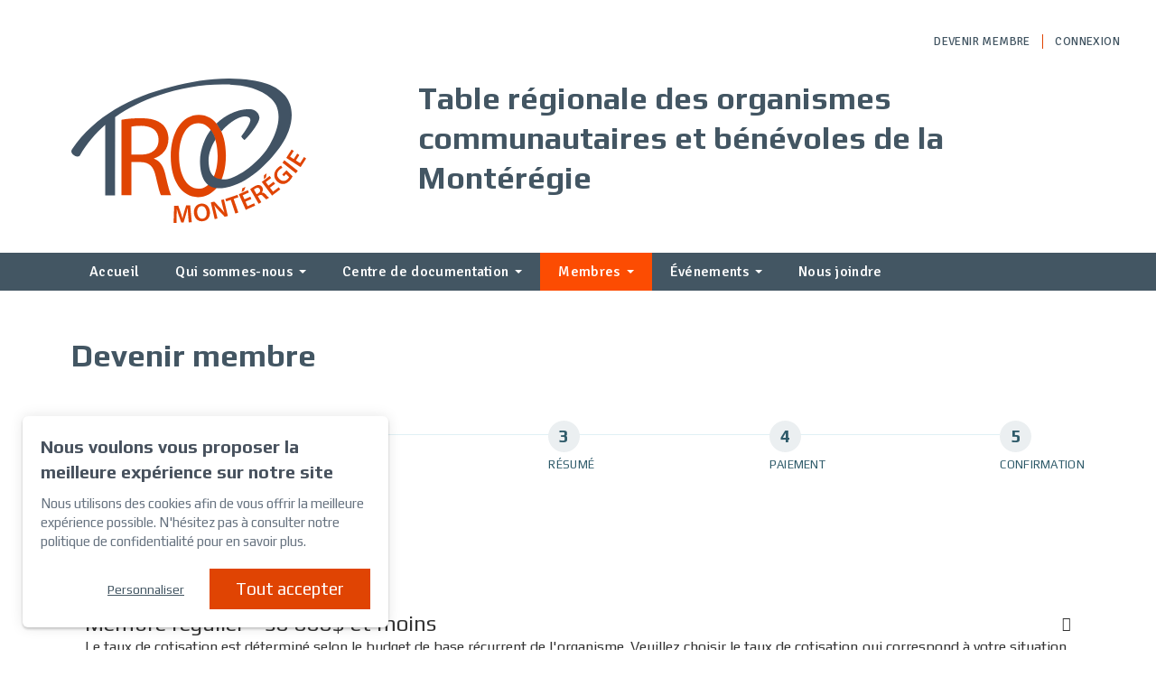

--- FILE ---
content_type: text/html; charset=UTF-8
request_url: https://www.trocm.org/fr/membres/adhesion/
body_size: 24790
content:
<!DOCTYPE html PUBLIC "-//W3C//DTD XHTML+RDFa 1.0//EN" "http://www.w3.org/MarkUp/DTD/xhtml-rdfa-1.dtd"><html lang="fr-CA" dir="ltr"
	xmlns="http://www.w3.org/1999/xhtml">

<head>
			<title>Devenir membre | TROC Montérégie</title>
	        <meta http-equiv="Content-Type" content="text/html; charset=UTF-8" />
        <meta name="title" content="Devenir membre | TROC Montérégie" />
        <meta name="robots" content="index, follow" />
        <meta name="author" content="la TROC-Montérégie" />
        <meta name="generator" content="Yapla v6.225.4 - CMS Application" />
        <meta property="og:title" content="Devenir membre | TROC Montérégie" />
        <meta property="og:type" content="article" />
        <meta property="og:url" content="https://www.trocm.org/fr/membres/adhesion/" />
        <meta property="og:image" content="https://cdn.ca.yapla.com/company/CPYh8oBejt39H1GPUgVcWKIR4/event/balise_image_fr_troc_monteregie-1671110017.jpg" />
        <meta property="og:site_name" content="TROC-Montérégie-1" />
        <meta property="fb:page_id" content="TROC-Montérégie" />
        <meta name="twitter:title" content="Devenir membre | TROC Montérégie" />
        <meta name="twitter:card" content="summary_large_image" />
        <meta name="twitter:url" content="https://www.trocm.org/fr/membres/adhesion/" />
        <meta name="twitter:image:src" content="https://cdn.ca.yapla.com/company/CPYh8oBejt39H1GPUgVcWKIR4/event/balise_image_fr_troc_monteregie-1671110017.jpg" />
    <script type="module" src="/js/vue/dist/assets/cms-CN8Q5_NO.js"></script>
<link rel="stylesheet" href="/js/vue/dist/assets/cms-CtorkvZO.css" rel="stylesheet" type="text/css">
		<script>
			document.addEventListener('DOMContentLoaded', function () {
				memboGo.Web.Consent.gtm(null);
								memboGo.Web.Consent.hotjarId = '';
				memboGo.Web.Consent.facebookId = '';
				memboGo.Web.Consent.init(1, {"consentNotice":{"description":"<p class=\"consent_notice_title_title\">Nous voulons vous proposer la meilleure exp\u00e9rience sur notre site<\/p> Nous utilisons des cookies afin de vous offrir une navigation fluide et agr\u00e9able. Vous avez la possibilit\u00e9 de refuser, accepter ou g\u00e9rer ces pr\u00e9f\u00e9rences en cliquant sur l'un des trois boutons ci-dessous.","learnMore":"Param\u00e9trer les cookies"},"consentModal":{"title":"Param\u00e9trer les cookies","description":"<p>La TROC-Mont\u00e9r\u00e9gie utilise des cookies pour vous proposer une meilleure exp\u00e9rience de navigation. Veuillez noter que les cookies n\u00e9cessaires au fonctionnement du site ne peuvent \u00eatre refus\u00e9s. Pour en savoir plus, vous pouvez consulter<a href=\"https:\/\/www.trocm.org\/fr\/politique-de-protection-de-la-vie-privee\" target=\"_blank\"> notre politique de traitement des donn\u00e9es personnelles<\/a>.<\/p>\r\n\r\n<p>Cliquez sur chaque cat\u00e9gorie de cookies pour activer ou d\u00e9sactiver leur utilisation.<\/p>\r\n","acceptAll":"Tout accepter","acceptSelected":"Terminer","decline":"Tout refuser"},"Hotjar":{"description":"Enregistrement du parcours de navigation - <a href=\"https:\/\/www.hotjar.com\/legal\/policies\/privacy\/\" target=\"_blank\" style=\"font-size:12px;\">En savoir plus<\/a>"},"Google-Analytics":{"title":"Analytics","description":"Permet d'analyser les statistiques de consultation de notre site - <a href=\"https:\/\/policies.google.com\/privacy?hl=fr#infocollect\" target=\"_blank\" style=\"font-size:12px;\">En savoir plus<\/a>"},"Google-Ads":{"title":"Google-Ads","description":"Analyser la performance des campagnes publicitaires - <a href=\"https:\/\/policies.google.com\/privacy?hl=fr#infocollect\" target=\"_blank\" style=\"font-size:12px;\">En savoir plus<\/a>"},"Amplitude":{"title":"Amplitude","description":"Analyse et mesure les performances du site - <a href=\"https:\/\/amplitude.com\/privacy\" target=\"_blank\" style=\"font-size:12px;\">En savoir plus<\/a>"},"Facebook":{"title":"Facebook Pixel","description":"Identifie les visteurs en provenance de publications Facebook - <a href=\"https:\/\/www.facebook.com\/about\/privacy\" target=\"_blank\" style=\"font-size:12px;\">En savoir plus<\/a>"},"Sentry":{"title":"Sentry","description":"Surveille les erreurs et probl\u00e8mes techniques du site - <a href=\"https:\/\/sentry.io\/privacy\/\" target=\"_blank\" style=\"font-size:12px;\">En savoir plus<\/a>"},"ok":"OK pour moi","acceptAll":"Tout accepter","acceptSelected":"Terminer","decline":"Tout refuser"}, 'fr')
			});

							var RGPDContent = {"message":"En poursuivant votre navigation sur ce site, vous reconnaissez avoir pris connaissance de nos conditions d'utilisation et acceptez l\u2019utilisation de cookies ou autres traceurs pour vous proposer une meilleure exp\u00e9rience.","dismiss":"J'ai compris","link":"En savoir plus","href":"\/fr\/method\/ajax-user-consent\/name\/module"};
					</script>

		<link href="https://cdn.ca.yapla.com/css/loader.css?v=v6.225.4&amp;v=v6.225.4&amp;sha1=e21164bbac4d51c8b6e3a69937221af9d4653f45" media="screen" rel="stylesheet" type="text/css" />
<link href="https://cdn.ca.yapla.com/css/tips.css?v=v6.225.4&amp;v=v6.225.4&amp;sha1=e21164bbac4d51c8b6e3a69937221af9d4653f45" media="screen" rel="stylesheet" type="text/css" />
<link href="https://cdn.ca.yapla.com/css/chosen.min.css?v=v6.225.4&amp;v=v6.225.4&amp;sha1=e21164bbac4d51c8b6e3a69937221af9d4653f45" media="screen" rel="stylesheet" type="text/css" />
<link href="https://fonts.gstatic.com" rel="preconnect" />
<link href="https://www.googletagmanager.com" rel="preconnect" />
<link href="https://cdn.ca.yapla.com/company/CPYh8oBejt39H1GPUgVcWKIR4/website/t-m-favicon-1671110218.png" rel="shortcut icon" />
<link href="https://cdn.ca.yapla.com/css/bootstrap-cms.css?v=v6.225.4&amp;v=v6.225.4&amp;sha1=e21164bbac4d51c8b6e3a69937221af9d4653f45" media="all" rel="stylesheet" type="text/css" />
<link href="/templates/cms/00012/css/main.css?v=v6.225.4" media="screen" rel="stylesheet" type="text/css" /><script type="text/javascript" src="https://cdn.ca.yapla.com/js/jquery/jquery-1.12.4.min.js?v=v6.225.4&amp;sha1=e21164bbac4d51c8b6e3a69937221af9d4653f45"></script>
<script type="text/javascript" src="https://cdn.ca.yapla.com/js/jquery/jquery-ui-1.13.2.min.js?v=v6.225.4&amp;sha1=e21164bbac4d51c8b6e3a69937221af9d4653f45"></script>
<script type="text/javascript" src="https://cdn.ca.yapla.com/js/membogo/web/frontend.js?v=v6.225.4&amp;v=v6.225.4&amp;sha1=e21164bbac4d51c8b6e3a69937221af9d4653f45"></script>
<script type="text/javascript" src="https://cdn.ca.yapla.com/js/membogo/core.js?v=v6.225.4&amp;v=v6.225.4&amp;sha1=e21164bbac4d51c8b6e3a69937221af9d4653f45"></script>
<script type="text/javascript" defer="defer">
    //<![CDATA[
    $(function(){memboGo.Web.Menu.vertical('.menu-vertical-1200083');});    //]]>
</script>
<script type="text/javascript" defer="defer" src="https://cdn.ca.yapla.com/js/membogo/form/field.js?v=v6.225.4&amp;v=v6.225.4&amp;sha1=e21164bbac4d51c8b6e3a69937221af9d4653f45"></script>
<script type="text/javascript" defer="defer" src="https://cdn.ca.yapla.com/js/jquery/chosen.jquery.min.js?v=v6.225.4&amp;sha1=e21164bbac4d51c8b6e3a69937221af9d4653f45"></script>
<script type="text/javascript" defer="defer">
    //<![CDATA[
    var fieldText = {"autocomplete":"Rechercher avec Google Maps","manual":"Saisir l'adresse manuellement"}    //]]>
</script>
<script type="text/javascript" defer="defer" src="https://cdn.ca.yapla.com/js/membogo/member/frontend.js?v=v6.225.4&amp;v=v6.225.4&amp;sha1=e21164bbac4d51c8b6e3a69937221af9d4653f45"></script>
<script type="text/javascript" defer="defer" src="https://cdn.ca.yapla.com/js/membogo/member/delegate.js?v=v6.225.4&amp;v=v6.225.4&amp;sha1=e21164bbac4d51c8b6e3a69937221af9d4653f45"></script>
<script type="text/javascript" defer="defer" src="https://cdn.ca.yapla.com/js/joomflo/mbr_membership.js?v=v6.225.4&amp;v=v6.225.4&amp;sha1=e21164bbac4d51c8b6e3a69937221af9d4653f45"></script>
<script type="text/javascript" defer="defer">
    //<![CDATA[
    document.addEventListener('DOMContentLoaded', function() {
	memboGo.member.typeMembership.init('/fr/membres/');
	memboGo.member.delegate.init('/fr/membres/');
});
$(document).ready(function(){if($( window ).height() <= ($('.form-withProgress__wrapper').height()-100)){$('#section_footer').closest('form').prepend($('#section_footer').clone());}});
    //]]>
</script>
<script type="text/javascript" defer="defer">
    //<![CDATA[
    var fieldText = {"autocomplete":"Rechercher avec Google Maps","manual":"Saisir l'adresse manuellement"}    //]]>
</script>
<script type="text/javascript" defer="defer">
    //<![CDATA[
    
var selected_state = '';
var local = "fr";
var pageId = "68745";
var text_edit = 'Éditer';
    //]]>
</script>
<script type="text/javascript" defer="defer" src="https://cdn.ca.yapla.com/js/hpjorg/utils.js?v=v6.225.4&amp;v=v6.225.4&amp;sha1=e21164bbac4d51c8b6e3a69937221af9d4653f45"></script>
<script type="text/javascript" defer="defer" src="https://cdn.ca.yapla.com/js/joomflo/paginator.js?v=v6.225.4&amp;v=v6.225.4&amp;sha1=e21164bbac4d51c8b6e3a69937221af9d4653f45"></script>
<script type="text/javascript" defer="defer" src="https://cdn.ca.yapla.com/js/joomflo/main.js?v=v6.225.4&amp;v=v6.225.4&amp;sha1=e21164bbac4d51c8b6e3a69937221af9d4653f45"></script>
<script type="text/javascript" defer="defer" src="https://cdn.ca.yapla.com/js/jquery/chosen.jquery.min.js?v=v6.225.4&amp;v=v6.225.4&amp;sha1=e21164bbac4d51c8b6e3a69937221af9d4653f45"></script>
<script type="text/javascript" defer="defer" src="https://cdn.ca.yapla.com/js/jquery/jquery.inputmask.bundle.min.js?v=4.0.6&amp;v=v6.225.4&amp;sha1=e21164bbac4d51c8b6e3a69937221af9d4653f45"></script>
<script type="text/javascript" defer="defer" src="https://kit.fontawesome.com/1118d2d659.js"></script>
<script type="text/javascript" defer="defer" src="https://cdn.ca.yapla.com/js/joomflo/bootstrap-cms.min.js?v=v6.225.4&amp;v=v6.225.4&amp;sha1=e21164bbac4d51c8b6e3a69937221af9d4653f45"></script>
<script type="text/javascript" defer="defer" src="https://cdn.ca.yapla.com/js/joomflo/dest/respond.min.js?v=v6.225.4&amp;v=v6.225.4&amp;sha1=e21164bbac4d51c8b6e3a69937221af9d4653f45"></script>
<script type="text/javascript" defer="defer" src="https://cdn.ca.yapla.com/js/joomflo/cookieconsent/cookieconsent.min.js?v=v6.225.4&amp;v=v6.225.4&amp;sha1=e21164bbac4d51c8b6e3a69937221af9d4653f45"></script>
<script type="text/javascript" defer="defer" src="https://cdn.ca.yapla.com/js/hpjorg/loader.js?v=v6.225.4&amp;v=v6.225.4&amp;sha1=e21164bbac4d51c8b6e3a69937221af9d4653f45"></script>
<script type="text/javascript" defer="defer">
    //<![CDATA[
    	// Add a custom class to all datepicker instances to allow styling
	const originalAttachMethod = $.datepicker._attachDatepicker;
	$.datepicker._attachDatepicker = function(target, settings) {
		originalAttachMethod.call(this, target, settings);	
		this.dpDiv.addClass('yapla-datepicker');
	};

	var baseUrl = "/";
	var language = "fr";
	$(function() {
	memboGo.core._lng = 'fr';
	memboGo.core.money.format = '0,00 $';
	memboGo.core.googlePlace.key = '';
	memboGo.core.datepicker.init({"monthNames":"['Janvier', 'F\u00e9vrier', 'Mars', 'Avril', 'Mai', 'Juin', 'Juillet', 'Aout', 'Septembre', 'Octobre', 'Novembre', 'D\u00e9cembre']","monthNamesShort":"['Janvier', 'F\u00e9vrier', 'Mars', 'Avril', 'Mai', 'Juin', 'Juillet', 'Aout', 'Septembre', 'Octobre', 'Novembre', 'D\u00e9cembre']","dayNames":"['Dimanche', 'Lundi', 'Mardi', 'Mercredi', 'Jeudi', 'Vendredi', 'Samedi']","dayNamesShort":"['Dim', 'Lun', 'Mar', 'Mer', 'Jeu', 'Ven', 'Sam']","dayNamesMin":"['Dim', 'Lun', 'Mar', 'Mer', 'Jeu', 'Ven', 'Sam']","dateFormat":"dd-mm-yy","companyCountry":"CA"}	);
	});
	    //]]>
</script>	<meta name="viewport" content="width=device-width, initial-scale=1.0" />
	<meta http-equiv="X-UA-Compatible" content="IE=edge"><script type="text/javascript">(window.NREUM||(NREUM={})).init={privacy:{cookies_enabled:true},ajax:{deny_list:[]},feature_flags:["soft_nav"]};(window.NREUM||(NREUM={})).loader_config={licenseKey:"f76546586f",applicationID:"1038230873",browserID:"1120157852"};;/*! For license information please see nr-loader-rum-1.308.0.min.js.LICENSE.txt */
(()=>{var e,t,r={163:(e,t,r)=>{"use strict";r.d(t,{j:()=>E});var n=r(384),i=r(1741);var a=r(2555);r(860).K7.genericEvents;const s="experimental.resources",o="register",c=e=>{if(!e||"string"!=typeof e)return!1;try{document.createDocumentFragment().querySelector(e)}catch{return!1}return!0};var d=r(2614),u=r(944),l=r(8122);const f="[data-nr-mask]",g=e=>(0,l.a)(e,(()=>{const e={feature_flags:[],experimental:{allow_registered_children:!1,resources:!1},mask_selector:"*",block_selector:"[data-nr-block]",mask_input_options:{color:!1,date:!1,"datetime-local":!1,email:!1,month:!1,number:!1,range:!1,search:!1,tel:!1,text:!1,time:!1,url:!1,week:!1,textarea:!1,select:!1,password:!0}};return{ajax:{deny_list:void 0,block_internal:!0,enabled:!0,autoStart:!0},api:{get allow_registered_children(){return e.feature_flags.includes(o)||e.experimental.allow_registered_children},set allow_registered_children(t){e.experimental.allow_registered_children=t},duplicate_registered_data:!1},browser_consent_mode:{enabled:!1},distributed_tracing:{enabled:void 0,exclude_newrelic_header:void 0,cors_use_newrelic_header:void 0,cors_use_tracecontext_headers:void 0,allowed_origins:void 0},get feature_flags(){return e.feature_flags},set feature_flags(t){e.feature_flags=t},generic_events:{enabled:!0,autoStart:!0},harvest:{interval:30},jserrors:{enabled:!0,autoStart:!0},logging:{enabled:!0,autoStart:!0},metrics:{enabled:!0,autoStart:!0},obfuscate:void 0,page_action:{enabled:!0},page_view_event:{enabled:!0,autoStart:!0},page_view_timing:{enabled:!0,autoStart:!0},performance:{capture_marks:!1,capture_measures:!1,capture_detail:!0,resources:{get enabled(){return e.feature_flags.includes(s)||e.experimental.resources},set enabled(t){e.experimental.resources=t},asset_types:[],first_party_domains:[],ignore_newrelic:!0}},privacy:{cookies_enabled:!0},proxy:{assets:void 0,beacon:void 0},session:{expiresMs:d.wk,inactiveMs:d.BB},session_replay:{autoStart:!0,enabled:!1,preload:!1,sampling_rate:10,error_sampling_rate:100,collect_fonts:!1,inline_images:!1,fix_stylesheets:!0,mask_all_inputs:!0,get mask_text_selector(){return e.mask_selector},set mask_text_selector(t){c(t)?e.mask_selector="".concat(t,",").concat(f):""===t||null===t?e.mask_selector=f:(0,u.R)(5,t)},get block_class(){return"nr-block"},get ignore_class(){return"nr-ignore"},get mask_text_class(){return"nr-mask"},get block_selector(){return e.block_selector},set block_selector(t){c(t)?e.block_selector+=",".concat(t):""!==t&&(0,u.R)(6,t)},get mask_input_options(){return e.mask_input_options},set mask_input_options(t){t&&"object"==typeof t?e.mask_input_options={...t,password:!0}:(0,u.R)(7,t)}},session_trace:{enabled:!0,autoStart:!0},soft_navigations:{enabled:!0,autoStart:!0},spa:{enabled:!0,autoStart:!0},ssl:void 0,user_actions:{enabled:!0,elementAttributes:["id","className","tagName","type"]}}})());var p=r(6154),m=r(9324);let h=0;const v={buildEnv:m.F3,distMethod:m.Xs,version:m.xv,originTime:p.WN},b={consented:!1},y={appMetadata:{},get consented(){return this.session?.state?.consent||b.consented},set consented(e){b.consented=e},customTransaction:void 0,denyList:void 0,disabled:!1,harvester:void 0,isolatedBacklog:!1,isRecording:!1,loaderType:void 0,maxBytes:3e4,obfuscator:void 0,onerror:void 0,ptid:void 0,releaseIds:{},session:void 0,timeKeeper:void 0,registeredEntities:[],jsAttributesMetadata:{bytes:0},get harvestCount(){return++h}},_=e=>{const t=(0,l.a)(e,y),r=Object.keys(v).reduce((e,t)=>(e[t]={value:v[t],writable:!1,configurable:!0,enumerable:!0},e),{});return Object.defineProperties(t,r)};var w=r(5701);const x=e=>{const t=e.startsWith("http");e+="/",r.p=t?e:"https://"+e};var R=r(7836),k=r(3241);const A={accountID:void 0,trustKey:void 0,agentID:void 0,licenseKey:void 0,applicationID:void 0,xpid:void 0},S=e=>(0,l.a)(e,A),T=new Set;function E(e,t={},r,s){let{init:o,info:c,loader_config:d,runtime:u={},exposed:l=!0}=t;if(!c){const e=(0,n.pV)();o=e.init,c=e.info,d=e.loader_config}e.init=g(o||{}),e.loader_config=S(d||{}),c.jsAttributes??={},p.bv&&(c.jsAttributes.isWorker=!0),e.info=(0,a.D)(c);const f=e.init,m=[c.beacon,c.errorBeacon];T.has(e.agentIdentifier)||(f.proxy.assets&&(x(f.proxy.assets),m.push(f.proxy.assets)),f.proxy.beacon&&m.push(f.proxy.beacon),e.beacons=[...m],function(e){const t=(0,n.pV)();Object.getOwnPropertyNames(i.W.prototype).forEach(r=>{const n=i.W.prototype[r];if("function"!=typeof n||"constructor"===n)return;let a=t[r];e[r]&&!1!==e.exposed&&"micro-agent"!==e.runtime?.loaderType&&(t[r]=(...t)=>{const n=e[r](...t);return a?a(...t):n})})}(e),(0,n.US)("activatedFeatures",w.B)),u.denyList=[...f.ajax.deny_list||[],...f.ajax.block_internal?m:[]],u.ptid=e.agentIdentifier,u.loaderType=r,e.runtime=_(u),T.has(e.agentIdentifier)||(e.ee=R.ee.get(e.agentIdentifier),e.exposed=l,(0,k.W)({agentIdentifier:e.agentIdentifier,drained:!!w.B?.[e.agentIdentifier],type:"lifecycle",name:"initialize",feature:void 0,data:e.config})),T.add(e.agentIdentifier)}},384:(e,t,r)=>{"use strict";r.d(t,{NT:()=>s,US:()=>u,Zm:()=>o,bQ:()=>d,dV:()=>c,pV:()=>l});var n=r(6154),i=r(1863),a=r(1910);const s={beacon:"bam.nr-data.net",errorBeacon:"bam.nr-data.net"};function o(){return n.gm.NREUM||(n.gm.NREUM={}),void 0===n.gm.newrelic&&(n.gm.newrelic=n.gm.NREUM),n.gm.NREUM}function c(){let e=o();return e.o||(e.o={ST:n.gm.setTimeout,SI:n.gm.setImmediate||n.gm.setInterval,CT:n.gm.clearTimeout,XHR:n.gm.XMLHttpRequest,REQ:n.gm.Request,EV:n.gm.Event,PR:n.gm.Promise,MO:n.gm.MutationObserver,FETCH:n.gm.fetch,WS:n.gm.WebSocket},(0,a.i)(...Object.values(e.o))),e}function d(e,t){let r=o();r.initializedAgents??={},t.initializedAt={ms:(0,i.t)(),date:new Date},r.initializedAgents[e]=t}function u(e,t){o()[e]=t}function l(){return function(){let e=o();const t=e.info||{};e.info={beacon:s.beacon,errorBeacon:s.errorBeacon,...t}}(),function(){let e=o();const t=e.init||{};e.init={...t}}(),c(),function(){let e=o();const t=e.loader_config||{};e.loader_config={...t}}(),o()}},782:(e,t,r)=>{"use strict";r.d(t,{T:()=>n});const n=r(860).K7.pageViewTiming},860:(e,t,r)=>{"use strict";r.d(t,{$J:()=>u,K7:()=>c,P3:()=>d,XX:()=>i,Yy:()=>o,df:()=>a,qY:()=>n,v4:()=>s});const n="events",i="jserrors",a="browser/blobs",s="rum",o="browser/logs",c={ajax:"ajax",genericEvents:"generic_events",jserrors:i,logging:"logging",metrics:"metrics",pageAction:"page_action",pageViewEvent:"page_view_event",pageViewTiming:"page_view_timing",sessionReplay:"session_replay",sessionTrace:"session_trace",softNav:"soft_navigations",spa:"spa"},d={[c.pageViewEvent]:1,[c.pageViewTiming]:2,[c.metrics]:3,[c.jserrors]:4,[c.spa]:5,[c.ajax]:6,[c.sessionTrace]:7,[c.softNav]:8,[c.sessionReplay]:9,[c.logging]:10,[c.genericEvents]:11},u={[c.pageViewEvent]:s,[c.pageViewTiming]:n,[c.ajax]:n,[c.spa]:n,[c.softNav]:n,[c.metrics]:i,[c.jserrors]:i,[c.sessionTrace]:a,[c.sessionReplay]:a,[c.logging]:o,[c.genericEvents]:"ins"}},944:(e,t,r)=>{"use strict";r.d(t,{R:()=>i});var n=r(3241);function i(e,t){"function"==typeof console.debug&&(console.debug("New Relic Warning: https://github.com/newrelic/newrelic-browser-agent/blob/main/docs/warning-codes.md#".concat(e),t),(0,n.W)({agentIdentifier:null,drained:null,type:"data",name:"warn",feature:"warn",data:{code:e,secondary:t}}))}},1687:(e,t,r)=>{"use strict";r.d(t,{Ak:()=>d,Ze:()=>f,x3:()=>u});var n=r(3241),i=r(7836),a=r(3606),s=r(860),o=r(2646);const c={};function d(e,t){const r={staged:!1,priority:s.P3[t]||0};l(e),c[e].get(t)||c[e].set(t,r)}function u(e,t){e&&c[e]&&(c[e].get(t)&&c[e].delete(t),p(e,t,!1),c[e].size&&g(e))}function l(e){if(!e)throw new Error("agentIdentifier required");c[e]||(c[e]=new Map)}function f(e="",t="feature",r=!1){if(l(e),!e||!c[e].get(t)||r)return p(e,t);c[e].get(t).staged=!0,g(e)}function g(e){const t=Array.from(c[e]);t.every(([e,t])=>t.staged)&&(t.sort((e,t)=>e[1].priority-t[1].priority),t.forEach(([t])=>{c[e].delete(t),p(e,t)}))}function p(e,t,r=!0){const s=e?i.ee.get(e):i.ee,c=a.i.handlers;if(!s.aborted&&s.backlog&&c){if((0,n.W)({agentIdentifier:e,type:"lifecycle",name:"drain",feature:t}),r){const e=s.backlog[t],r=c[t];if(r){for(let t=0;e&&t<e.length;++t)m(e[t],r);Object.entries(r).forEach(([e,t])=>{Object.values(t||{}).forEach(t=>{t[0]?.on&&t[0]?.context()instanceof o.y&&t[0].on(e,t[1])})})}}s.isolatedBacklog||delete c[t],s.backlog[t]=null,s.emit("drain-"+t,[])}}function m(e,t){var r=e[1];Object.values(t[r]||{}).forEach(t=>{var r=e[0];if(t[0]===r){var n=t[1],i=e[3],a=e[2];n.apply(i,a)}})}},1738:(e,t,r)=>{"use strict";r.d(t,{U:()=>g,Y:()=>f});var n=r(3241),i=r(9908),a=r(1863),s=r(944),o=r(5701),c=r(3969),d=r(8362),u=r(860),l=r(4261);function f(e,t,r,a){const f=a||r;!f||f[e]&&f[e]!==d.d.prototype[e]||(f[e]=function(){(0,i.p)(c.xV,["API/"+e+"/called"],void 0,u.K7.metrics,r.ee),(0,n.W)({agentIdentifier:r.agentIdentifier,drained:!!o.B?.[r.agentIdentifier],type:"data",name:"api",feature:l.Pl+e,data:{}});try{return t.apply(this,arguments)}catch(e){(0,s.R)(23,e)}})}function g(e,t,r,n,s){const o=e.info;null===r?delete o.jsAttributes[t]:o.jsAttributes[t]=r,(s||null===r)&&(0,i.p)(l.Pl+n,[(0,a.t)(),t,r],void 0,"session",e.ee)}},1741:(e,t,r)=>{"use strict";r.d(t,{W:()=>a});var n=r(944),i=r(4261);class a{#e(e,...t){if(this[e]!==a.prototype[e])return this[e](...t);(0,n.R)(35,e)}addPageAction(e,t){return this.#e(i.hG,e,t)}register(e){return this.#e(i.eY,e)}recordCustomEvent(e,t){return this.#e(i.fF,e,t)}setPageViewName(e,t){return this.#e(i.Fw,e,t)}setCustomAttribute(e,t,r){return this.#e(i.cD,e,t,r)}noticeError(e,t){return this.#e(i.o5,e,t)}setUserId(e,t=!1){return this.#e(i.Dl,e,t)}setApplicationVersion(e){return this.#e(i.nb,e)}setErrorHandler(e){return this.#e(i.bt,e)}addRelease(e,t){return this.#e(i.k6,e,t)}log(e,t){return this.#e(i.$9,e,t)}start(){return this.#e(i.d3)}finished(e){return this.#e(i.BL,e)}recordReplay(){return this.#e(i.CH)}pauseReplay(){return this.#e(i.Tb)}addToTrace(e){return this.#e(i.U2,e)}setCurrentRouteName(e){return this.#e(i.PA,e)}interaction(e){return this.#e(i.dT,e)}wrapLogger(e,t,r){return this.#e(i.Wb,e,t,r)}measure(e,t){return this.#e(i.V1,e,t)}consent(e){return this.#e(i.Pv,e)}}},1863:(e,t,r)=>{"use strict";function n(){return Math.floor(performance.now())}r.d(t,{t:()=>n})},1910:(e,t,r)=>{"use strict";r.d(t,{i:()=>a});var n=r(944);const i=new Map;function a(...e){return e.every(e=>{if(i.has(e))return i.get(e);const t="function"==typeof e?e.toString():"",r=t.includes("[native code]"),a=t.includes("nrWrapper");return r||a||(0,n.R)(64,e?.name||t),i.set(e,r),r})}},2555:(e,t,r)=>{"use strict";r.d(t,{D:()=>o,f:()=>s});var n=r(384),i=r(8122);const a={beacon:n.NT.beacon,errorBeacon:n.NT.errorBeacon,licenseKey:void 0,applicationID:void 0,sa:void 0,queueTime:void 0,applicationTime:void 0,ttGuid:void 0,user:void 0,account:void 0,product:void 0,extra:void 0,jsAttributes:{},userAttributes:void 0,atts:void 0,transactionName:void 0,tNamePlain:void 0};function s(e){try{return!!e.licenseKey&&!!e.errorBeacon&&!!e.applicationID}catch(e){return!1}}const o=e=>(0,i.a)(e,a)},2614:(e,t,r)=>{"use strict";r.d(t,{BB:()=>s,H3:()=>n,g:()=>d,iL:()=>c,tS:()=>o,uh:()=>i,wk:()=>a});const n="NRBA",i="SESSION",a=144e5,s=18e5,o={STARTED:"session-started",PAUSE:"session-pause",RESET:"session-reset",RESUME:"session-resume",UPDATE:"session-update"},c={SAME_TAB:"same-tab",CROSS_TAB:"cross-tab"},d={OFF:0,FULL:1,ERROR:2}},2646:(e,t,r)=>{"use strict";r.d(t,{y:()=>n});class n{constructor(e){this.contextId=e}}},2843:(e,t,r)=>{"use strict";r.d(t,{G:()=>a,u:()=>i});var n=r(3878);function i(e,t=!1,r,i){(0,n.DD)("visibilitychange",function(){if(t)return void("hidden"===document.visibilityState&&e());e(document.visibilityState)},r,i)}function a(e,t,r){(0,n.sp)("pagehide",e,t,r)}},3241:(e,t,r)=>{"use strict";r.d(t,{W:()=>a});var n=r(6154);const i="newrelic";function a(e={}){try{n.gm.dispatchEvent(new CustomEvent(i,{detail:e}))}catch(e){}}},3606:(e,t,r)=>{"use strict";r.d(t,{i:()=>a});var n=r(9908);a.on=s;var i=a.handlers={};function a(e,t,r,a){s(a||n.d,i,e,t,r)}function s(e,t,r,i,a){a||(a="feature"),e||(e=n.d);var s=t[a]=t[a]||{};(s[r]=s[r]||[]).push([e,i])}},3878:(e,t,r)=>{"use strict";function n(e,t){return{capture:e,passive:!1,signal:t}}function i(e,t,r=!1,i){window.addEventListener(e,t,n(r,i))}function a(e,t,r=!1,i){document.addEventListener(e,t,n(r,i))}r.d(t,{DD:()=>a,jT:()=>n,sp:()=>i})},3969:(e,t,r)=>{"use strict";r.d(t,{TZ:()=>n,XG:()=>o,rs:()=>i,xV:()=>s,z_:()=>a});const n=r(860).K7.metrics,i="sm",a="cm",s="storeSupportabilityMetrics",o="storeEventMetrics"},4234:(e,t,r)=>{"use strict";r.d(t,{W:()=>a});var n=r(7836),i=r(1687);class a{constructor(e,t){this.agentIdentifier=e,this.ee=n.ee.get(e),this.featureName=t,this.blocked=!1}deregisterDrain(){(0,i.x3)(this.agentIdentifier,this.featureName)}}},4261:(e,t,r)=>{"use strict";r.d(t,{$9:()=>d,BL:()=>o,CH:()=>g,Dl:()=>_,Fw:()=>y,PA:()=>h,Pl:()=>n,Pv:()=>k,Tb:()=>l,U2:()=>a,V1:()=>R,Wb:()=>x,bt:()=>b,cD:()=>v,d3:()=>w,dT:()=>c,eY:()=>p,fF:()=>f,hG:()=>i,k6:()=>s,nb:()=>m,o5:()=>u});const n="api-",i="addPageAction",a="addToTrace",s="addRelease",o="finished",c="interaction",d="log",u="noticeError",l="pauseReplay",f="recordCustomEvent",g="recordReplay",p="register",m="setApplicationVersion",h="setCurrentRouteName",v="setCustomAttribute",b="setErrorHandler",y="setPageViewName",_="setUserId",w="start",x="wrapLogger",R="measure",k="consent"},5289:(e,t,r)=>{"use strict";r.d(t,{GG:()=>s,Qr:()=>c,sB:()=>o});var n=r(3878),i=r(6389);function a(){return"undefined"==typeof document||"complete"===document.readyState}function s(e,t){if(a())return e();const r=(0,i.J)(e),s=setInterval(()=>{a()&&(clearInterval(s),r())},500);(0,n.sp)("load",r,t)}function o(e){if(a())return e();(0,n.DD)("DOMContentLoaded",e)}function c(e){if(a())return e();(0,n.sp)("popstate",e)}},5607:(e,t,r)=>{"use strict";r.d(t,{W:()=>n});const n=(0,r(9566).bz)()},5701:(e,t,r)=>{"use strict";r.d(t,{B:()=>a,t:()=>s});var n=r(3241);const i=new Set,a={};function s(e,t){const r=t.agentIdentifier;a[r]??={},e&&"object"==typeof e&&(i.has(r)||(t.ee.emit("rumresp",[e]),a[r]=e,i.add(r),(0,n.W)({agentIdentifier:r,loaded:!0,drained:!0,type:"lifecycle",name:"load",feature:void 0,data:e})))}},6154:(e,t,r)=>{"use strict";r.d(t,{OF:()=>c,RI:()=>i,WN:()=>u,bv:()=>a,eN:()=>l,gm:()=>s,mw:()=>o,sb:()=>d});var n=r(1863);const i="undefined"!=typeof window&&!!window.document,a="undefined"!=typeof WorkerGlobalScope&&("undefined"!=typeof self&&self instanceof WorkerGlobalScope&&self.navigator instanceof WorkerNavigator||"undefined"!=typeof globalThis&&globalThis instanceof WorkerGlobalScope&&globalThis.navigator instanceof WorkerNavigator),s=i?window:"undefined"!=typeof WorkerGlobalScope&&("undefined"!=typeof self&&self instanceof WorkerGlobalScope&&self||"undefined"!=typeof globalThis&&globalThis instanceof WorkerGlobalScope&&globalThis),o=Boolean("hidden"===s?.document?.visibilityState),c=/iPad|iPhone|iPod/.test(s.navigator?.userAgent),d=c&&"undefined"==typeof SharedWorker,u=((()=>{const e=s.navigator?.userAgent?.match(/Firefox[/\s](\d+\.\d+)/);Array.isArray(e)&&e.length>=2&&e[1]})(),Date.now()-(0,n.t)()),l=()=>"undefined"!=typeof PerformanceNavigationTiming&&s?.performance?.getEntriesByType("navigation")?.[0]?.responseStart},6389:(e,t,r)=>{"use strict";function n(e,t=500,r={}){const n=r?.leading||!1;let i;return(...r)=>{n&&void 0===i&&(e.apply(this,r),i=setTimeout(()=>{i=clearTimeout(i)},t)),n||(clearTimeout(i),i=setTimeout(()=>{e.apply(this,r)},t))}}function i(e){let t=!1;return(...r)=>{t||(t=!0,e.apply(this,r))}}r.d(t,{J:()=>i,s:()=>n})},6630:(e,t,r)=>{"use strict";r.d(t,{T:()=>n});const n=r(860).K7.pageViewEvent},7699:(e,t,r)=>{"use strict";r.d(t,{It:()=>a,KC:()=>o,No:()=>i,qh:()=>s});var n=r(860);const i=16e3,a=1e6,s="SESSION_ERROR",o={[n.K7.logging]:!0,[n.K7.genericEvents]:!1,[n.K7.jserrors]:!1,[n.K7.ajax]:!1}},7836:(e,t,r)=>{"use strict";r.d(t,{P:()=>o,ee:()=>c});var n=r(384),i=r(8990),a=r(2646),s=r(5607);const o="nr@context:".concat(s.W),c=function e(t,r){var n={},s={},u={},l=!1;try{l=16===r.length&&d.initializedAgents?.[r]?.runtime.isolatedBacklog}catch(e){}var f={on:p,addEventListener:p,removeEventListener:function(e,t){var r=n[e];if(!r)return;for(var i=0;i<r.length;i++)r[i]===t&&r.splice(i,1)},emit:function(e,r,n,i,a){!1!==a&&(a=!0);if(c.aborted&&!i)return;t&&a&&t.emit(e,r,n);var o=g(n);m(e).forEach(e=>{e.apply(o,r)});var d=v()[s[e]];d&&d.push([f,e,r,o]);return o},get:h,listeners:m,context:g,buffer:function(e,t){const r=v();if(t=t||"feature",f.aborted)return;Object.entries(e||{}).forEach(([e,n])=>{s[n]=t,t in r||(r[t]=[])})},abort:function(){f._aborted=!0,Object.keys(f.backlog).forEach(e=>{delete f.backlog[e]})},isBuffering:function(e){return!!v()[s[e]]},debugId:r,backlog:l?{}:t&&"object"==typeof t.backlog?t.backlog:{},isolatedBacklog:l};return Object.defineProperty(f,"aborted",{get:()=>{let e=f._aborted||!1;return e||(t&&(e=t.aborted),e)}}),f;function g(e){return e&&e instanceof a.y?e:e?(0,i.I)(e,o,()=>new a.y(o)):new a.y(o)}function p(e,t){n[e]=m(e).concat(t)}function m(e){return n[e]||[]}function h(t){return u[t]=u[t]||e(f,t)}function v(){return f.backlog}}(void 0,"globalEE"),d=(0,n.Zm)();d.ee||(d.ee=c)},8122:(e,t,r)=>{"use strict";r.d(t,{a:()=>i});var n=r(944);function i(e,t){try{if(!e||"object"!=typeof e)return(0,n.R)(3);if(!t||"object"!=typeof t)return(0,n.R)(4);const r=Object.create(Object.getPrototypeOf(t),Object.getOwnPropertyDescriptors(t)),a=0===Object.keys(r).length?e:r;for(let s in a)if(void 0!==e[s])try{if(null===e[s]){r[s]=null;continue}Array.isArray(e[s])&&Array.isArray(t[s])?r[s]=Array.from(new Set([...e[s],...t[s]])):"object"==typeof e[s]&&"object"==typeof t[s]?r[s]=i(e[s],t[s]):r[s]=e[s]}catch(e){r[s]||(0,n.R)(1,e)}return r}catch(e){(0,n.R)(2,e)}}},8362:(e,t,r)=>{"use strict";r.d(t,{d:()=>a});var n=r(9566),i=r(1741);class a extends i.W{agentIdentifier=(0,n.LA)(16)}},8374:(e,t,r)=>{r.nc=(()=>{try{return document?.currentScript?.nonce}catch(e){}return""})()},8990:(e,t,r)=>{"use strict";r.d(t,{I:()=>i});var n=Object.prototype.hasOwnProperty;function i(e,t,r){if(n.call(e,t))return e[t];var i=r();if(Object.defineProperty&&Object.keys)try{return Object.defineProperty(e,t,{value:i,writable:!0,enumerable:!1}),i}catch(e){}return e[t]=i,i}},9324:(e,t,r)=>{"use strict";r.d(t,{F3:()=>i,Xs:()=>a,xv:()=>n});const n="1.308.0",i="PROD",a="CDN"},9566:(e,t,r)=>{"use strict";r.d(t,{LA:()=>o,bz:()=>s});var n=r(6154);const i="xxxxxxxx-xxxx-4xxx-yxxx-xxxxxxxxxxxx";function a(e,t){return e?15&e[t]:16*Math.random()|0}function s(){const e=n.gm?.crypto||n.gm?.msCrypto;let t,r=0;return e&&e.getRandomValues&&(t=e.getRandomValues(new Uint8Array(30))),i.split("").map(e=>"x"===e?a(t,r++).toString(16):"y"===e?(3&a()|8).toString(16):e).join("")}function o(e){const t=n.gm?.crypto||n.gm?.msCrypto;let r,i=0;t&&t.getRandomValues&&(r=t.getRandomValues(new Uint8Array(e)));const s=[];for(var o=0;o<e;o++)s.push(a(r,i++).toString(16));return s.join("")}},9908:(e,t,r)=>{"use strict";r.d(t,{d:()=>n,p:()=>i});var n=r(7836).ee.get("handle");function i(e,t,r,i,a){a?(a.buffer([e],i),a.emit(e,t,r)):(n.buffer([e],i),n.emit(e,t,r))}}},n={};function i(e){var t=n[e];if(void 0!==t)return t.exports;var a=n[e]={exports:{}};return r[e](a,a.exports,i),a.exports}i.m=r,i.d=(e,t)=>{for(var r in t)i.o(t,r)&&!i.o(e,r)&&Object.defineProperty(e,r,{enumerable:!0,get:t[r]})},i.f={},i.e=e=>Promise.all(Object.keys(i.f).reduce((t,r)=>(i.f[r](e,t),t),[])),i.u=e=>"nr-rum-1.308.0.min.js",i.o=(e,t)=>Object.prototype.hasOwnProperty.call(e,t),e={},t="NRBA-1.308.0.PROD:",i.l=(r,n,a,s)=>{if(e[r])e[r].push(n);else{var o,c;if(void 0!==a)for(var d=document.getElementsByTagName("script"),u=0;u<d.length;u++){var l=d[u];if(l.getAttribute("src")==r||l.getAttribute("data-webpack")==t+a){o=l;break}}if(!o){c=!0;var f={296:"sha512-+MIMDsOcckGXa1EdWHqFNv7P+JUkd5kQwCBr3KE6uCvnsBNUrdSt4a/3/L4j4TxtnaMNjHpza2/erNQbpacJQA=="};(o=document.createElement("script")).charset="utf-8",i.nc&&o.setAttribute("nonce",i.nc),o.setAttribute("data-webpack",t+a),o.src=r,0!==o.src.indexOf(window.location.origin+"/")&&(o.crossOrigin="anonymous"),f[s]&&(o.integrity=f[s])}e[r]=[n];var g=(t,n)=>{o.onerror=o.onload=null,clearTimeout(p);var i=e[r];if(delete e[r],o.parentNode&&o.parentNode.removeChild(o),i&&i.forEach(e=>e(n)),t)return t(n)},p=setTimeout(g.bind(null,void 0,{type:"timeout",target:o}),12e4);o.onerror=g.bind(null,o.onerror),o.onload=g.bind(null,o.onload),c&&document.head.appendChild(o)}},i.r=e=>{"undefined"!=typeof Symbol&&Symbol.toStringTag&&Object.defineProperty(e,Symbol.toStringTag,{value:"Module"}),Object.defineProperty(e,"__esModule",{value:!0})},i.p="https://js-agent.newrelic.com/",(()=>{var e={374:0,840:0};i.f.j=(t,r)=>{var n=i.o(e,t)?e[t]:void 0;if(0!==n)if(n)r.push(n[2]);else{var a=new Promise((r,i)=>n=e[t]=[r,i]);r.push(n[2]=a);var s=i.p+i.u(t),o=new Error;i.l(s,r=>{if(i.o(e,t)&&(0!==(n=e[t])&&(e[t]=void 0),n)){var a=r&&("load"===r.type?"missing":r.type),s=r&&r.target&&r.target.src;o.message="Loading chunk "+t+" failed: ("+a+": "+s+")",o.name="ChunkLoadError",o.type=a,o.request=s,n[1](o)}},"chunk-"+t,t)}};var t=(t,r)=>{var n,a,[s,o,c]=r,d=0;if(s.some(t=>0!==e[t])){for(n in o)i.o(o,n)&&(i.m[n]=o[n]);if(c)c(i)}for(t&&t(r);d<s.length;d++)a=s[d],i.o(e,a)&&e[a]&&e[a][0](),e[a]=0},r=self["webpackChunk:NRBA-1.308.0.PROD"]=self["webpackChunk:NRBA-1.308.0.PROD"]||[];r.forEach(t.bind(null,0)),r.push=t.bind(null,r.push.bind(r))})(),(()=>{"use strict";i(8374);var e=i(8362),t=i(860);const r=Object.values(t.K7);var n=i(163);var a=i(9908),s=i(1863),o=i(4261),c=i(1738);var d=i(1687),u=i(4234),l=i(5289),f=i(6154),g=i(944),p=i(384);const m=e=>f.RI&&!0===e?.privacy.cookies_enabled;function h(e){return!!(0,p.dV)().o.MO&&m(e)&&!0===e?.session_trace.enabled}var v=i(6389),b=i(7699);class y extends u.W{constructor(e,t){super(e.agentIdentifier,t),this.agentRef=e,this.abortHandler=void 0,this.featAggregate=void 0,this.loadedSuccessfully=void 0,this.onAggregateImported=new Promise(e=>{this.loadedSuccessfully=e}),this.deferred=Promise.resolve(),!1===e.init[this.featureName].autoStart?this.deferred=new Promise((t,r)=>{this.ee.on("manual-start-all",(0,v.J)(()=>{(0,d.Ak)(e.agentIdentifier,this.featureName),t()}))}):(0,d.Ak)(e.agentIdentifier,t)}importAggregator(e,t,r={}){if(this.featAggregate)return;const n=async()=>{let n;await this.deferred;try{if(m(e.init)){const{setupAgentSession:t}=await i.e(296).then(i.bind(i,3305));n=t(e)}}catch(e){(0,g.R)(20,e),this.ee.emit("internal-error",[e]),(0,a.p)(b.qh,[e],void 0,this.featureName,this.ee)}try{if(!this.#t(this.featureName,n,e.init))return(0,d.Ze)(this.agentIdentifier,this.featureName),void this.loadedSuccessfully(!1);const{Aggregate:i}=await t();this.featAggregate=new i(e,r),e.runtime.harvester.initializedAggregates.push(this.featAggregate),this.loadedSuccessfully(!0)}catch(e){(0,g.R)(34,e),this.abortHandler?.(),(0,d.Ze)(this.agentIdentifier,this.featureName,!0),this.loadedSuccessfully(!1),this.ee&&this.ee.abort()}};f.RI?(0,l.GG)(()=>n(),!0):n()}#t(e,r,n){if(this.blocked)return!1;switch(e){case t.K7.sessionReplay:return h(n)&&!!r;case t.K7.sessionTrace:return!!r;default:return!0}}}var _=i(6630),w=i(2614),x=i(3241);class R extends y{static featureName=_.T;constructor(e){var t;super(e,_.T),this.setupInspectionEvents(e.agentIdentifier),t=e,(0,c.Y)(o.Fw,function(e,r){"string"==typeof e&&("/"!==e.charAt(0)&&(e="/"+e),t.runtime.customTransaction=(r||"http://custom.transaction")+e,(0,a.p)(o.Pl+o.Fw,[(0,s.t)()],void 0,void 0,t.ee))},t),this.importAggregator(e,()=>i.e(296).then(i.bind(i,3943)))}setupInspectionEvents(e){const t=(t,r)=>{t&&(0,x.W)({agentIdentifier:e,timeStamp:t.timeStamp,loaded:"complete"===t.target.readyState,type:"window",name:r,data:t.target.location+""})};(0,l.sB)(e=>{t(e,"DOMContentLoaded")}),(0,l.GG)(e=>{t(e,"load")}),(0,l.Qr)(e=>{t(e,"navigate")}),this.ee.on(w.tS.UPDATE,(t,r)=>{(0,x.W)({agentIdentifier:e,type:"lifecycle",name:"session",data:r})})}}class k extends e.d{constructor(e){var t;(super(),f.gm)?(this.features={},(0,p.bQ)(this.agentIdentifier,this),this.desiredFeatures=new Set(e.features||[]),this.desiredFeatures.add(R),(0,n.j)(this,e,e.loaderType||"agent"),t=this,(0,c.Y)(o.cD,function(e,r,n=!1){if("string"==typeof e){if(["string","number","boolean"].includes(typeof r)||null===r)return(0,c.U)(t,e,r,o.cD,n);(0,g.R)(40,typeof r)}else(0,g.R)(39,typeof e)},t),function(e){(0,c.Y)(o.Dl,function(t,r=!1){if("string"!=typeof t&&null!==t)return void(0,g.R)(41,typeof t);const n=e.info.jsAttributes["enduser.id"];r&&null!=n&&n!==t?(0,a.p)(o.Pl+"setUserIdAndResetSession",[t],void 0,"session",e.ee):(0,c.U)(e,"enduser.id",t,o.Dl,!0)},e)}(this),function(e){(0,c.Y)(o.nb,function(t){if("string"==typeof t||null===t)return(0,c.U)(e,"application.version",t,o.nb,!1);(0,g.R)(42,typeof t)},e)}(this),function(e){(0,c.Y)(o.d3,function(){e.ee.emit("manual-start-all")},e)}(this),function(e){(0,c.Y)(o.Pv,function(t=!0){if("boolean"==typeof t){if((0,a.p)(o.Pl+o.Pv,[t],void 0,"session",e.ee),e.runtime.consented=t,t){const t=e.features.page_view_event;t.onAggregateImported.then(e=>{const r=t.featAggregate;e&&!r.sentRum&&r.sendRum()})}}else(0,g.R)(65,typeof t)},e)}(this),this.run()):(0,g.R)(21)}get config(){return{info:this.info,init:this.init,loader_config:this.loader_config,runtime:this.runtime}}get api(){return this}run(){try{const e=function(e){const t={};return r.forEach(r=>{t[r]=!!e[r]?.enabled}),t}(this.init),n=[...this.desiredFeatures];n.sort((e,r)=>t.P3[e.featureName]-t.P3[r.featureName]),n.forEach(r=>{if(!e[r.featureName]&&r.featureName!==t.K7.pageViewEvent)return;if(r.featureName===t.K7.spa)return void(0,g.R)(67);const n=function(e){switch(e){case t.K7.ajax:return[t.K7.jserrors];case t.K7.sessionTrace:return[t.K7.ajax,t.K7.pageViewEvent];case t.K7.sessionReplay:return[t.K7.sessionTrace];case t.K7.pageViewTiming:return[t.K7.pageViewEvent];default:return[]}}(r.featureName).filter(e=>!(e in this.features));n.length>0&&(0,g.R)(36,{targetFeature:r.featureName,missingDependencies:n}),this.features[r.featureName]=new r(this)})}catch(e){(0,g.R)(22,e);for(const e in this.features)this.features[e].abortHandler?.();const t=(0,p.Zm)();delete t.initializedAgents[this.agentIdentifier]?.features,delete this.sharedAggregator;return t.ee.get(this.agentIdentifier).abort(),!1}}}var A=i(2843),S=i(782);class T extends y{static featureName=S.T;constructor(e){super(e,S.T),f.RI&&((0,A.u)(()=>(0,a.p)("docHidden",[(0,s.t)()],void 0,S.T,this.ee),!0),(0,A.G)(()=>(0,a.p)("winPagehide",[(0,s.t)()],void 0,S.T,this.ee)),this.importAggregator(e,()=>i.e(296).then(i.bind(i,2117))))}}var E=i(3969);class I extends y{static featureName=E.TZ;constructor(e){super(e,E.TZ),f.RI&&document.addEventListener("securitypolicyviolation",e=>{(0,a.p)(E.xV,["Generic/CSPViolation/Detected"],void 0,this.featureName,this.ee)}),this.importAggregator(e,()=>i.e(296).then(i.bind(i,9623)))}}new k({features:[R,T,I],loaderType:"lite"})})()})();</script>
		<style type="text/css">
		@import url("https://fonts.googleapis.com/css?family=Roboto:300,400,500,600,700,800,900");

		:root {
			--primary: #fc4c02;
			--secondary: #435663;
			--font: 'Roboto';
			--g-font: Roboto;
			--yapla-consent-primary: #fc4c02;
			--yapla-consent-primary-alt: #ca3d02;
			--yapla-consent-secondary: #435663;
			--yapla-consent-secondary-alt: #364550;
		}
	</style><link id="custom-advanced-css" rel="stylesheet" type="text/css" href="https://cdn.ca.yapla.com/company/CPYh8oBejt39H1GPUgVcWKIR4/website/11351/assets/css/advanced_custom_css_1673467564.css" media="screen"/><link id="uploaded-advanced-css" rel="stylesheet" type="text/css" href="https://cdn.ca.yapla.com/company/CPYh8oBejt39H1GPUgVcWKIR4/website/11351/assets/css/style-1673467564_1673467564.css" media="screen"/></head>

<body class="pageid-68745  template-00012 lang-fr default">
		<div id="site-wrapper" class="">
		<!-- Vue global config -->
		<div id="vue-config" data-locale="fr_CA"></div>

		<div data-component="cookie-consent" data-props="{}" ></div>		<div data-component="floating-elements-queue" data-props="{}" ></div>
		<div class="site-inner">
				<script id="js-config" type="application/json">{"id":"CPYh8oBejt39H1GPUgVcWKIR4","companyCountry":"CA","companyLocale":"fr_CA","companyCurrency":"cad","companyCurrencySymbol":"$"}</script>

<div class="line site_line__item line-header-top" data-line-id="105777"><div class="container-fluid"><div class="row-fluid row"><div id="cyuvwCUgGuzMStRMGFi5oMS0"  class=" col-sm-24 zone-100 zone-header" data-zone-alias="Header" data-zone-id="1200082"><div class="rf-mod-header-wrapper">
	<div class="mod-header-container">		<div class="mod-header-part mod-header-part__right">
			<ul class="mod-header mod-header-wrapper">
										<li class="header-ext header-ext-login">	<a class="member-register" href="https://www.trocm.org/fr/membres">Devenir membre</a>
	<span class="separator">&nbsp;</span>
<a class="member-login" href="https://www.trocm.org/fr/membres/authentication#login_content_box">Connexion</a><style>@media(max-width:767px){.site-inner{padding-bottom:34px;}}</style></li>
								</ul>
		</div>
	</div>
</div></div></div></div></div><div class="line site_line__item line-header" data-line-id="109368"><div class="container"><div class="row-fluid row"><div id="tbYuMweQHT8OfCdkSthtRAHU"  class=" col-sm-8 zone-33 zone-header" data-zone-alias="Zone 1305812" data-zone-id="1305813"><div class="rf-mod-header-wrapper">
	<div class="mod-header-container">				<div class="mod-header-part mod-header-part__left">	<a href="https://www.trocm.org/" target="_blank">
		<svg xmlns="http://www.w3.org/2000/svg" width="260" height="160" viewBox="0 0 260 160" fill="none"><path d="M171.144 84.9108C171.144 115.286 157.169 131.395 140.112 131.395C122.462 131.395 110.073 113.322 110.073 86.6214C110.073 58.6117 123.263 40.2708 141.105 40.2708C159.348 40.2708 171.144 58.7308 171.144 84.9108ZM119.291 86.3537C119.291 105.2 127.027 122.098 140.601 122.098C154.279 122.098 162.015 105.468 162.015 85.4463C162.015 67.8938 155.08 49.5677 140.705 49.5677C126.434 49.5528 119.291 66.9715 119.291 86.3537Z" fill="#E04403"/><path d="M55.583 45.7151C61.081 44.5845 68.9648 43.9598 76.4782 43.9598C88.1113 43.9598 95.6247 46.0869 100.871 50.8618C105.124 54.6252 107.495 60.3967 107.495 66.9269C107.495 78.098 100.485 85.5058 91.6086 88.5254V88.8973C98.1143 91.1583 101.997 97.1827 103.998 105.974C106.754 117.785 108.755 125.936 110.503 129.209H99.2406C97.8624 126.829 95.9952 119.54 93.6093 108.993C91.1048 97.3166 86.5998 92.9136 76.7153 92.5417H66.4603V129.209H55.583V45.7151ZM66.4752 84.2711H77.6044C89.2375 84.2711 96.6176 77.8749 96.6176 68.1912C96.6176 57.2729 88.7337 52.4981 77.2339 52.3642C71.9879 52.3642 68.2239 52.8699 66.4752 53.3757V84.2711Z" fill="#E04403"/><path d="M154.294 56.9755C148.93 63.7585 142.454 78.0236 142.454 91.3963C142.454 108.16 148.203 121.027 162.163 121.444C191.965 122.336 220.521 91.4261 232.51 73.7545C243.358 57.7639 249.819 35.1687 236.6 18.8656C225.382 5.04671 203.731 1.81883 187.178 0.509826C161.437 -1.52805 135.148 2.78571 110.281 9.13735C66.3122 20.368 26.0927 41.0443 0.870254 78.1278C-2.8642 82.9919 6.44231 88.9568 9.49508 85.2529C17.0233 72.1182 26.4928 60.8876 37.5183 51.3081C37.5183 87.6329 37.5183 112.192 37.5183 129.432H48.3957C48.3957 101.809 48.4846 70.72 48.4994 42.6657C62.637 32.5953 78.7752 24.7264 96.4101 18.7466C120.491 10.5951 146.44 6.05822 171.899 6.62347C189.149 7.01022 208.651 10.1191 221.485 22.6141C235.756 36.5074 228.168 58.5522 219.781 73.2042C208.74 92.4971 181.68 112.98 167.78 111.775C160.044 111.106 152.397 108.979 151.953 91.6194C151.745 83.5869 154.798 75.1825 159.466 67.626C159.481 64.6956 154.813 56.321 154.294 56.9755Z" fill="#415364"/><path d="M160.755 49.7908C171.336 39.7055 184.852 33.8745 196.648 33.8745C203.346 33.8745 207.481 37.7123 208.192 43.0078C209.022 49.0917 194.262 66.5847 191.476 68.1169C191.476 68.1169 187.697 64.7254 188.304 63.8924C200.367 47.2323 198.278 45.6407 197.685 44.0193C197.196 42.6805 193.921 41.9517 192.113 41.9517C184.748 42.2046 174.448 48.9727 166.12 58.5671L160.755 49.7908Z" fill="#415364"/><path d="M129.368 151.7C129.175 149.26 128.924 146.315 128.864 143.756H128.775C128.242 146.077 127.545 148.665 126.79 151.075L124.33 159.375L121.677 159.464L118.876 151.462C118.061 149.067 117.305 146.508 116.712 144.173H116.653C116.653 146.642 116.653 149.662 116.594 152.25L116.431 159.881L113.215 160L113.823 141.019L118.357 140.856L121.084 148.383C121.84 150.569 122.492 152.8 123.04 154.898H123.129C123.559 152.83 124.122 150.48 124.774 148.234L127.116 140.558L131.591 140.395L133.34 159.286L129.976 159.405L129.368 151.7Z" fill="#E04403"/><path d="M153.346 146.955C154.19 153.247 150.871 157.367 145.699 158.066C140.423 158.78 136.555 155.195 135.814 149.677C135.044 143.905 138.111 139.353 143.372 138.639C148.855 137.896 152.634 141.614 153.346 146.955ZM139.43 149.126C139.949 152.949 142.261 155.716 145.536 155.285C148.841 154.838 150.293 151.521 149.759 147.594C149.285 144.054 147.092 140.945 143.669 141.406C140.29 141.867 138.912 145.259 139.43 149.126Z" fill="#E04403"/><path d="M158.725 155.731L154.398 137.286L158.221 136.378L164.816 143.161C166.52 144.917 168.091 146.806 169.395 148.606L169.454 148.591C168.654 146.181 168.017 143.816 167.365 141.005L165.853 134.579L168.965 133.85L173.292 152.295L169.825 153.113L163.126 146.151C161.481 144.411 159.718 142.433 158.34 140.558L158.266 140.603C158.962 142.953 159.555 145.378 160.266 148.412L161.807 155.002L158.725 155.731Z" fill="#E04403"/><path d="M176.493 134.43L171.396 136.155L170.477 133.418L183.977 128.837L184.896 131.574L179.754 133.329L184.881 148.531L181.621 149.632L176.493 134.43Z" fill="#E04403"/><path d="M199.345 133.478L192.854 136.393L195.106 141.481L202.368 138.223L203.524 140.811L193.121 145.467L185.429 128.167L195.447 123.675L196.603 126.263L189.727 129.343L191.713 133.805L198.204 130.89L199.345 133.478ZM192.854 120.046L191.031 124.553L188.497 125.683L189.371 121.593L192.854 120.046Z" fill="#E04403"/><path d="M198.026 122.664C199.019 121.816 200.604 120.7 202.323 119.689C204.665 118.32 206.488 117.77 208.118 118.052C209.451 118.275 210.622 119.123 211.437 120.507C212.667 122.619 212.075 124.88 210.874 126.338L210.919 126.412C212.326 126.174 213.705 126.903 215.024 128.242C216.713 129.982 218.254 131.618 218.965 132.05L215.898 133.85C215.379 133.508 214.208 132.392 212.564 130.622C210.859 128.747 209.689 128.524 207.97 129.476L206.473 130.354L210.385 137.078L207.436 138.803L198.026 122.664ZM205.184 128.167L206.947 127.126C208.962 125.951 209.585 124.151 208.636 122.515C207.584 120.715 205.85 120.626 203.924 121.771C202.975 122.322 202.412 122.753 202.175 122.991L205.184 128.167Z" fill="#E04403"/><path d="M225.605 116.58L219.944 120.894L223.293 125.326L229.621 120.492L231.325 122.753L222.255 129.67L210.844 114.586L219.588 107.922L221.292 110.183L215.29 114.75L218.239 118.647L223.9 114.334L225.605 116.58ZM216.224 104.992L215.468 109.797L213.26 111.478L213.186 107.298L216.224 104.992Z" fill="#E04403"/><path d="M244.988 108.28C244.455 109.455 243.239 111.567 241.476 113.367C239.223 115.643 236.956 116.788 234.481 116.862C232.169 116.937 229.709 115.881 227.694 113.843C223.456 109.633 223.722 103.876 228.109 99.4288C229.739 97.7777 231.369 96.8109 232.273 96.4836L233.711 98.9826C232.658 99.3991 231.517 100.039 230.124 101.467C227.279 104.353 226.997 108.041 230.124 111.15C233.177 114.17 236.838 114.096 239.594 111.299C240.453 110.422 240.987 109.648 241.15 109.157L237.801 105.84L235.459 108.22L233.533 106.301L238.216 101.541L244.988 108.28Z" fill="#E04403"/><path d="M235.889 90.5336L250.738 102.24L248.604 104.962L233.755 93.2557L235.889 90.5336Z" fill="#E04403"/><path d="M252.487 84.7025L248.648 90.7121L253.317 93.7168L257.614 87.0082L260 88.5403L253.835 98.1645L237.964 87.9304L243.891 78.6633L246.263 80.1954L242.187 86.5619L246.292 89.2097L250.13 83.2002L252.487 84.7025Z" fill="#E04403"/></svg>	</a>
</div>		<div class="mod-header-part mod-header-part__right">
			<ul class="mod-header mod-header-wrapper">
							</ul>
		</div>
	</div>
</div></div><div id="WBe3d0BAwt2Y4nFVuXiylCFc"  class=" col-sm-16 zone-67 zone-html" data-zone-alias="Zone 1305818" data-zone-id="1305819"><div class="content"><h1>Table régionale des organismes communautaires et bénévoles de la Montérégie</h1>
</div></div></div></div></div><div class="line site_line__item line-menu" data-line-id="105778"><div class="container"><div class="row-fluid row"><div id="WPqyW1kYgIk3BwNiYlj6THih"  class=" col-sm-24 zone-100 zone-menu" data-zone-alias="Menu" data-zone-id="1200083"><div class="navbar navbar-default  hidden-print">
	<div class="navbar-header">
		<button type="button" class="navbar-toggle collapsed" data-toggle="collapse" data-target="#mainMenu"
				aria-expanded="false">
			<span class="sr-only"></span>
			<span class="icon-bar"></span>
			<span class="icon-bar"></span>
			<span class="icon-bar"></span>
		</button>
	</div>
	<div class="collapse navbar-collapse" id="mainMenu">
		<ul class="nav navbar-nav menu-vertical-items menu-vertical-1200083">
			<li rel="data-menu-87368" class="menu-type-page" data-menu-id="87368"><a href="/fr/accueil">Accueil</a></li><li rel="data-menu-87076" class="menu-type-separator" data-menu-id="87076"><a href="javascript:void(0);" class="child-link">Qui sommes-nous</a><a id="dropdown87076" class="dropdown-toggle" data-toggle="dropdown" data-expanded="true"><span class="caret"></span></a><ul class="dropdown-menu dropdown-menu-level-2" aria-labelledby="dropdown87076"><li rel="data-children-87341" class="menu-type-page" data-menu-id="87341"><a href="/fr/la-troc-m">Mission</a></li><li rel="data-children-87080" class="menu-type-page" data-menu-id="87080"><a href="/fr/ca-equipe">Conseil d'administration</a></li><li rel="data-children-87184" class="menu-type-page" data-menu-id="87184"><a href="/fr/ca-equipe-1">Équipe de travail</a></li><li rel="data-children-87185" class="menu-type-page" data-menu-id="87185"><a href="/fr/documents-officiels">Documents officiels</a></li><li rel="data-children-87081" class="menu-type-page" data-menu-id="87081"><a href="/fr/historique">Historique</a></li></ul></li><li rel="data-menu-73040" class="menu-type-separator" data-menu-id="73040"><a href="javascript:void(0);" class="child-link">Centre de documentation</a><a id="dropdown73040" class="dropdown-toggle" data-toggle="dropdown" data-expanded="true"><span class="caret"></span></a><ul class="dropdown-menu dropdown-menu-level-2" aria-labelledby="dropdown73040"><li rel="data-children-86549" class="menu-type-page" data-menu-id="86549"><a href="/fr/la-troc-en-bref-et-communications-aux-membres">La TROC en bref et communications aux membres</a></li><li rel="data-children-86554" class="menu-type-page" data-menu-id="86554"><a href="/fr/materiel-et-documents-de-la-troc-m">Matériel et documents de la TROC-M</a></li><li rel="data-children-87062" class="menu-type-page" data-menu-id="87062"><a href="/fr/documents-de-reference">Documents de référence</a></li><li rel="data-children-87065" class="menu-type-page" data-menu-id="87065"><a href="/fr/liens-utiles">Liens utiles</a></li><li rel="data-children-87070" class="menu-type-page" data-menu-id="87070"><a href="/fr/formations">Formations</a></li><li rel="data-children-86731" class="menu-type-page" data-menu-id="86731"><a href="/fr/les-professionelles-du-communautaire">Les professionel.les du communautaire</a></li></ul></li><li rel="data-menu-87342" class="menu-type-separator" data-menu-id="87342"><a href="javascript:void(0);" class="child-link">Membres</a><a id="dropdown87342" class="dropdown-toggle" data-toggle="dropdown" data-expanded="true"><span class="caret"></span></a><ul class="dropdown-menu dropdown-menu-level-2" aria-labelledby="dropdown87342"><li rel="data-children-68745" class="menu-type-page" data-menu-id="68745"><a href="/fr/membres">Devenir membre</a></li><li rel="data-children-87352" class="menu-type-page" data-menu-id="87352"><a href="/fr/espace-membres">Espace Membres</a></li><li rel="data-children-69321" class="menu-type-page" data-menu-id="69321"><a href="/fr/annuaire-des-membres">Annuaire des membres</a></li></ul></li><li rel="data-menu-69104" class="menu-type-separator" data-menu-id="69104"><a href="javascript:void(0);" class="child-link">Événements</a><a id="dropdown69104" class="dropdown-toggle" data-toggle="dropdown" data-expanded="true"><span class="caret"></span></a><ul class="dropdown-menu dropdown-menu-level-2" aria-labelledby="dropdown69104"><li rel="data-children-69642" class="menu-type-page" data-menu-id="69642"><a href="/fr/evenements-a-venir">Événements à venir</a></li><li rel="data-children-69643" class="menu-type-page" data-menu-id="69643"><a href="/fr/evenements-a-venir-1">Événements passés</a></li><li rel="data-children-109971" class="menu-type-page" data-menu-id="109971"><a href="/fr/communiques">Communiqués</a></li><li rel="data-children-135317" class="menu-type-page" data-menu-id="135317"><a href="/fr/le-communautaire-a-boutte-monteregie">Le communautaire à Boutte - Montérégie</a></li></ul></li><li rel="data-menu-86933" class="menu-type-page" data-menu-id="86933"><a href="/fr/nous-joindre">Nous joindre</a></li>		</ul>
	</div></div></div></div></div></div><div class="line site_line__item line-main" data-line-id="105781"><div class="container"><div class="row-fluid row"><div id="WEglOCE2oPlXoFUrwA6LqkWJ"  class=" col-sm-24 zone-100 zone-member" data-zone-alias="MainArea" data-zone-id="1200085"><div id="registration-member"><h1>Devenir membre</h1><ul class="nav nav-pills nav-progress nav-progress-steps hidden-print wizard-subscription"><li class="adhesion active  disabled">
						<a href="#">Adhésion</a>
					</li><li class="organization  disabled" style="display:none;">
						<a href="#">Organisation</a>
					</li><li class="register  disabled">
						<a href="#">Inscription</a>
					</li><li class="registration-membership-documents  disabled" style="display:none;">
						<a href="#">Documents</a>
					</li><li class="insurance  disabled">
						<a href="#">Assurance</a>
					</li><li class="resume  disabled">
						<a href="#">Résumé</a>
					</li><li class="payment  disabled">
						<a href="#">Paiement</a>
					</li><li class="confirm  disabled">
						<a href="#">Confirmation</a>
					</li></ul><div class="form-withProgress__wrapper"><form id="member_adhesion_form" name="member_adhesion_form" enctype="application/x-www-form-urlencoded" method="post" class="form-horizontal">
<fieldset id="fieldset-wrapper_membership_list" class="wrapper_membership_list" title="adhesion_type">

<h2>Type d'adhésion</h2>

<div class="panel-group membership_panel_group" id="membership_panel_group"><div id="panel_membership_category_578" class="panel panel-default panel-type-activities">
                                <div class="panel-heading">
                                    <h3 class="panel-title">
                                        <a class="collapsed open_membership_toggle" data-toggle="collapse" data-parent="#membership_panel_group" href="#category_578">Membre régulier  - 50 000$ et moins</a>
                                    </h3><div class="membership-list--descrition">Le taux de cotisation est déterminé selon le budget de base récurrent de l&#39;organisme. Veuillez choisir le taux de cotisation qui correspond à votre situation.</div></div>
                                <div id="category_578" class="accordion-pane panel-collapse collapse">
                                    <div class="panel-body"><ul class="list-group"><li class="list-group-item">
                    <span class="badge price-membership-badge"><span data-price="close" style="display: none;">30,00 $</span><span data-price="open" style="display: none;">30,00 $</span></span>
                    <div class="radio">
                        <label for="adhesion_8382">
                            <input id="adhesion_8382" type="radio" name="adhesion" value="8382" not-available="0" data-organization="1" data-insurance="0">Nouveau membre régulier  - 50 000$ et moins
                        </label>
                    </div><div class="adh-date" style="margin-left: 20px">Du 1 janvier 2026 au 30 juin 2026</div><div class="adh-description"></div><div class="memberships_options" style="display:none;"></div></li></ul><style>.price-membership-badge input { padding-right: 20px; text-align: end } .price-membership-badge.price-membership-badge-currency::after { content: attr(data-currency-symbol); color: inherit; position: absolute; top: 50%; -webkit-transform: translateY(-50%); -ms-transform: translateY(-50%); transform: translateY(-50%); right: 10px; } .price-membership-badge { padding: 0; margin-bottom: 10px; }</style></div>
                            </div>
                        </div><div id="panel_membership_category_579" class="panel panel-default panel-type-activities">
                                <div class="panel-heading">
                                    <h3 class="panel-title">
                                        <a class="collapsed open_membership_toggle" data-toggle="collapse" data-parent="#membership_panel_group" href="#category_579">Membre régulier - de 50 001$ à 100 000$</a>
                                    </h3><div class="membership-list--descrition">Le taux de cotisation est déterminé selon le budget de base récurrent de l&#39;organisme. Veuillez choisir le taux de cotisation qui correspond à votre situation.</div></div>
                                <div id="category_579" class="accordion-pane panel-collapse collapse">
                                    <div class="panel-body"><ul class="list-group"><li class="list-group-item">
                    <span class="badge price-membership-badge"><span data-price="close" style="display: none;">40,00 $</span><span data-price="open" style="display: none;">40,00 $</span></span>
                    <div class="radio">
                        <label for="adhesion_8395">
                            <input id="adhesion_8395" type="radio" name="adhesion" value="8395" not-available="0" data-organization="1" data-insurance="0">Nouveau membre régulier  - de 50 001$ à 100 000$
                        </label>
                    </div><div class="adh-date" style="margin-left: 20px">Du 1 janvier 2026 au 30 juin 2026</div><div class="adh-description"></div><div class="memberships_options" style="display:none;"></div></li></ul><style>.price-membership-badge input { padding-right: 20px; text-align: end } .price-membership-badge.price-membership-badge-currency::after { content: attr(data-currency-symbol); color: inherit; position: absolute; top: 50%; -webkit-transform: translateY(-50%); -ms-transform: translateY(-50%); transform: translateY(-50%); right: 10px; } .price-membership-badge { padding: 0; margin-bottom: 10px; }</style></div>
                            </div>
                        </div><div id="panel_membership_category_580" class="panel panel-default panel-type-activities">
                                <div class="panel-heading">
                                    <h3 class="panel-title">
                                        <a class="collapsed open_membership_toggle" data-toggle="collapse" data-parent="#membership_panel_group" href="#category_580">Membre régulier - de 100 001$ à 200 000$</a>
                                    </h3><div class="membership-list--descrition">Le taux de cotisation est déterminé selon le budget de base récurrent de l&#39;organisme. Veuillez choisir le taux de cotisation qui correspond à votre situation.</div></div>
                                <div id="category_580" class="accordion-pane panel-collapse collapse">
                                    <div class="panel-body"><ul class="list-group"><li class="list-group-item">
                    <span class="badge price-membership-badge"><span data-price="close" style="display: none;">70,00 $</span><span data-price="open" style="display: none;">70,00 $</span></span>
                    <div class="radio">
                        <label for="adhesion_8396">
                            <input id="adhesion_8396" type="radio" name="adhesion" value="8396" not-available="0" data-organization="1" data-insurance="0">Nouveau membre régulier  - de 100 001$ à 200 000$
                        </label>
                    </div><div class="adh-date" style="margin-left: 20px">Du 1 janvier 2026 au 30 juin 2026</div><div class="adh-description"></div><div class="memberships_options" style="display:none;"></div></li></ul><style>.price-membership-badge input { padding-right: 20px; text-align: end } .price-membership-badge.price-membership-badge-currency::after { content: attr(data-currency-symbol); color: inherit; position: absolute; top: 50%; -webkit-transform: translateY(-50%); -ms-transform: translateY(-50%); transform: translateY(-50%); right: 10px; } .price-membership-badge { padding: 0; margin-bottom: 10px; }</style></div>
                            </div>
                        </div><div id="panel_membership_category_581" class="panel panel-default panel-type-activities">
                                <div class="panel-heading">
                                    <h3 class="panel-title">
                                        <a class="collapsed open_membership_toggle" data-toggle="collapse" data-parent="#membership_panel_group" href="#category_581">Membre régulier - de 200 001$ à 300 000$</a>
                                    </h3><div class="membership-list--descrition">Le taux de cotisation est déterminé selon le budget de base récurrent de l&#39;organisme. Veuillez choisir le taux de cotisation qui correspond à votre situation.</div></div>
                                <div id="category_581" class="accordion-pane panel-collapse collapse">
                                    <div class="panel-body"><ul class="list-group"><li class="list-group-item">
                    <span class="badge price-membership-badge"><span data-price="close" style="display: none;">80,00 $</span><span data-price="open" style="display: none;">80,00 $</span></span>
                    <div class="radio">
                        <label for="adhesion_8397">
                            <input id="adhesion_8397" type="radio" name="adhesion" value="8397" not-available="0" data-organization="1" data-insurance="0">Nouveau membre régulier  - de 200 001$ à 300 000$
                        </label>
                    </div><div class="adh-date" style="margin-left: 20px">Du 1 janvier 2026 au 30 juin 2026</div><div class="adh-description"></div><div class="memberships_options" style="display:none;"></div></li></ul><style>.price-membership-badge input { padding-right: 20px; text-align: end } .price-membership-badge.price-membership-badge-currency::after { content: attr(data-currency-symbol); color: inherit; position: absolute; top: 50%; -webkit-transform: translateY(-50%); -ms-transform: translateY(-50%); transform: translateY(-50%); right: 10px; } .price-membership-badge { padding: 0; margin-bottom: 10px; }</style></div>
                            </div>
                        </div><div id="panel_membership_category_582" class="panel panel-default panel-type-activities">
                                <div class="panel-heading">
                                    <h3 class="panel-title">
                                        <a class="collapsed open_membership_toggle" data-toggle="collapse" data-parent="#membership_panel_group" href="#category_582">Membre régulier - de 300 001$ à 400 000$</a>
                                    </h3><div class="membership-list--descrition">Le taux de cotisation est déterminé selon le budget de base récurrent de l&#39;organisme. Veuillez choisir le taux de cotisation qui correspond à votre situation.</div></div>
                                <div id="category_582" class="accordion-pane panel-collapse collapse">
                                    <div class="panel-body"><ul class="list-group"><li class="list-group-item">
                    <span class="badge price-membership-badge"><span data-price="close" style="display: none;">90,00 $</span><span data-price="open" style="display: none;">90,00 $</span></span>
                    <div class="radio">
                        <label for="adhesion_8398">
                            <input id="adhesion_8398" type="radio" name="adhesion" value="8398" not-available="0" data-organization="1" data-insurance="0">Nouveau membre régulier  - de 300 001$ à 400 000$
                        </label>
                    </div><div class="adh-date" style="margin-left: 20px">Du 1 janvier 2026 au 30 juin 2026</div><div class="adh-description"></div><div class="memberships_options" style="display:none;"></div></li></ul><style>.price-membership-badge input { padding-right: 20px; text-align: end } .price-membership-badge.price-membership-badge-currency::after { content: attr(data-currency-symbol); color: inherit; position: absolute; top: 50%; -webkit-transform: translateY(-50%); -ms-transform: translateY(-50%); transform: translateY(-50%); right: 10px; } .price-membership-badge { padding: 0; margin-bottom: 10px; }</style></div>
                            </div>
                        </div><div id="panel_membership_category_583" class="panel panel-default panel-type-activities">
                                <div class="panel-heading">
                                    <h3 class="panel-title">
                                        <a class="collapsed open_membership_toggle" data-toggle="collapse" data-parent="#membership_panel_group" href="#category_583">Membre régulier - 400 001$ et plus</a>
                                    </h3><div class="membership-list--descrition">Le taux de cotisation est déterminé selon le budget de base récurrent de l&#39;organisme. Veuillez choisir le taux de cotisation qui correspond à votre situation.</div></div>
                                <div id="category_583" class="accordion-pane panel-collapse collapse">
                                    <div class="panel-body"><ul class="list-group"><li class="list-group-item">
                    <span class="badge price-membership-badge"><span data-price="close" style="display: none;">100,00 $</span><span data-price="open" style="display: none;">100,00 $</span></span>
                    <div class="radio">
                        <label for="adhesion_8399">
                            <input id="adhesion_8399" type="radio" name="adhesion" value="8399" not-available="0" data-organization="1" data-insurance="0">Nouveau membre régulier  - 400 001$ et plus
                        </label>
                    </div><div class="adh-date" style="margin-left: 20px">Du 1 janvier 2026 au 30 juin 2026</div><div class="adh-description"></div><div class="memberships_options" style="display:none;"></div></li></ul><style>.price-membership-badge input { padding-right: 20px; text-align: end } .price-membership-badge.price-membership-badge-currency::after { content: attr(data-currency-symbol); color: inherit; position: absolute; top: 50%; -webkit-transform: translateY(-50%); -ms-transform: translateY(-50%); transform: translateY(-50%); right: 10px; } .price-membership-badge { padding: 0; margin-bottom: 10px; }</style></div>
                            </div>
                        </div></div></fieldset>

<div class="form-withProgress__navigation-footer"><a href="https://www.trocm.org/fr/membres/authentication/" class="btn btn-link" id="prev_reg_step">Je suis déjà membre</a>
<button name="submit" id="submit" type="submit" class="btn btn-primary" classLabel=" membership-next-step">Suivant</button></div>

<input type="hidden" name="1200085_68745" value="1" id="1200085_68745"></form><script>$(function() {memboGo.core.cmsFormStep.addStep('adhesion');});</script></div><style>
    #registration-member .memberships_options .list-group-item > .radio {
        display: flow-root;
    }

    #registration-member .memberships_options .list-group-item > .option-checkbox {
        display: flow-root;
    }
</style>
</div></div></div></div></div><div class="line site_line__item line-footer" data-line-id="109372"><div class="container"><div class="row-fluid row"><div id="vzU1pdhv9yceY5gUn6BMQeVT"  class=" col-sm-6 zone-25 zone-header" data-zone-alias="Zone 1305827" data-zone-id="1305828"><div class="rf-mod-header-wrapper">
	<div class="mod-header-container">				<div class="mod-header-part mod-header-part__left">	<a href="https://www.trocm.org/" target="_blank">
		<svg xmlns="http://www.w3.org/2000/svg" width="180" height="110" viewBox="0 0 180 110" fill="none"><path d="M118.484 58.3762C118.484 79.2589 108.809 90.3343 97.0008 90.3343C84.7817 90.3343 76.2047 77.909 76.2047 59.5523C76.2047 40.2956 85.3357 27.6862 97.6881 27.6862C110.318 27.6862 118.484 40.3774 118.484 58.3762ZM82.5861 59.3682C82.5861 72.3253 87.9416 83.9427 97.3393 83.9427C106.809 83.9427 112.164 72.5094 112.164 58.7444C112.164 46.677 107.363 34.0778 97.4111 34.0778C87.5312 34.0676 82.5861 46.043 82.5861 59.3682Z" fill="white"/><path d="M38.4806 31.4291C42.2868 30.6519 47.7449 30.2224 52.9465 30.2224C61.0002 30.2224 66.2017 31.6848 69.8336 34.9675C72.778 37.5549 74.4196 41.5228 74.4196 46.0123C74.4196 53.6924 69.5668 58.7853 63.4214 60.8613V61.1169C67.9253 62.6714 70.6133 66.8132 71.9983 72.8571C73.9066 80.977 75.2916 86.5812 76.5022 88.831H68.705C67.7509 87.1948 66.4582 82.1837 64.8064 74.9331C63.0726 66.9052 59.9537 63.8781 53.1106 63.6225H46.011V88.831H38.4806V31.4291ZM46.0213 57.9365H53.7262C61.7799 57.9365 66.8891 53.539 66.8891 46.8815C66.8891 39.3752 61.431 36.0925 53.4697 36.0004C49.8378 36.0004 47.2319 36.3481 46.0213 36.6958V57.9365Z" fill="white"/><path d="M106.819 39.1707C103.105 43.834 98.6217 53.6413 98.6217 62.835C98.6217 74.3603 102.602 83.2064 112.267 83.4927C132.899 84.1063 152.669 62.8554 160.969 50.7062C168.479 39.7127 172.952 24.1785 163.8 12.9701C156.034 3.46961 141.045 1.25045 129.585 0.350505C111.764 -1.05054 93.5638 1.91518 76.3484 6.28193C45.9084 14.003 18.0641 28.218 0.602484 53.7129C-1.98291 57.057 4.46006 61.1578 6.57352 58.6114C11.7853 49.5813 18.3412 41.8602 25.9742 35.2743C25.9742 60.2477 25.9742 77.1318 25.9742 88.9844H33.5047C33.5047 69.9936 33.5663 48.62 33.5765 29.3327C43.3641 22.4093 54.5366 16.9994 66.7454 12.8883C83.4171 7.28413 101.382 4.16502 119.007 4.55363C130.949 4.81953 144.451 6.95688 153.336 15.5472C163.215 25.0989 157.963 40.2547 152.156 50.3279C144.512 63.5918 125.779 77.6738 116.155 76.8454C110.8 76.3852 105.506 74.9228 105.198 62.9884C105.054 57.466 107.168 51.688 110.4 46.4929C110.41 44.4783 107.178 38.7207 106.819 39.1707Z" fill="white"/><path d="M111.292 34.2311C118.617 27.2975 127.974 23.2887 136.141 23.2887C140.778 23.2887 143.64 25.9271 144.133 29.5678C144.707 33.7505 134.489 45.777 132.56 46.8303C132.56 46.8303 129.944 44.4986 130.365 43.9259C138.716 32.4722 137.269 31.3779 136.859 30.2632C136.52 29.3428 134.253 28.8417 133.001 28.8417C127.902 29.0156 120.772 33.6687 115.006 40.2648L111.292 34.2311Z" fill="white"/><path d="M89.5626 104.294C89.4292 102.616 89.2548 100.592 89.2138 98.8326H89.1522C88.7828 100.428 88.3006 102.207 87.7774 103.864L86.0743 109.571L84.2379 109.632L82.2988 104.13C81.7346 102.483 81.2113 100.724 80.801 99.1189H80.7599C80.7599 100.817 80.7599 102.893 80.7189 104.672L80.606 109.918L78.3797 110L78.8003 96.9509L81.9397 96.8384L83.8275 102.013C84.3508 103.516 84.8021 105.05 85.1817 106.492H85.2433C85.5408 105.071 85.9307 103.455 86.3821 101.911L88.0031 96.6339L91.1015 96.5214L92.3121 109.509L89.9832 109.591L89.5626 104.294Z" fill="white"/><path d="M106.162 101.031C106.747 105.357 104.449 108.19 100.869 108.671C97.2161 109.161 94.5384 106.697 94.0254 102.903C93.4919 98.9349 95.6157 95.8055 99.2578 95.3147C103.054 94.8033 105.67 97.36 106.162 101.031ZM96.5288 102.524C96.8878 105.153 98.4883 107.055 100.756 106.758C103.044 106.451 104.049 104.171 103.68 101.471C103.351 99.0371 101.833 96.8998 99.463 97.2168C97.1238 97.5338 96.1697 99.8655 96.5288 102.524Z" fill="white"/><path d="M109.887 107.065L106.891 94.384L109.538 93.7602L114.103 98.4235C115.283 99.6303 116.371 100.929 117.273 102.166L117.314 102.156C116.76 100.5 116.319 98.8735 115.868 96.9407L114.821 92.5228L116.976 92.0217L119.972 104.703L117.571 105.265L112.934 100.479C111.795 99.2825 110.574 97.9224 109.62 96.6339L109.569 96.6645C110.051 98.2803 110.461 99.9473 110.954 102.034L112.021 106.564L109.887 107.065Z" fill="white"/><path d="M122.188 92.4204L118.659 93.6067L118.022 91.725L127.369 88.5753L128.005 90.4569L124.445 91.6637L127.995 102.115L125.738 102.872L122.188 92.4204Z" fill="white"/><path d="M138.008 91.766L133.514 93.7704L135.074 97.268L140.101 95.0283L140.901 96.8077L133.699 100.009L128.374 88.1151L135.31 85.0267L136.11 86.8061L131.349 88.9231L132.724 91.991L137.218 89.9866L138.008 91.766ZM133.514 82.5314L132.252 85.6301L130.498 86.4073L131.103 83.595L133.514 82.5314Z" fill="white"/><path d="M137.095 84.3313C137.782 83.7483 138.88 82.9813 140.07 82.2859C141.691 81.3451 142.953 80.9667 144.082 81.161C145.005 81.3144 145.815 81.8973 146.38 82.8484C147.231 84.3006 146.821 85.855 145.99 86.8572L146.021 86.9083C146.995 86.7447 147.949 87.2458 148.862 88.1662C150.032 89.3627 151.099 90.4877 151.591 90.7842L149.468 92.0216C149.109 91.7864 148.298 91.0194 147.159 89.8025C145.98 88.5139 145.169 88.3605 143.979 89.015L142.943 89.6184L145.651 94.2408L143.61 95.4271L137.095 84.3313ZM142.05 88.1151L143.271 87.3992C144.666 86.5913 145.097 85.3539 144.441 84.229C143.712 82.9916 142.512 82.9302 141.178 83.7177C140.521 84.096 140.132 84.3926 139.967 84.5562L142.05 88.1151Z" fill="white"/><path d="M156.188 80.1485L152.269 83.1142L154.587 86.1617L158.968 82.8381L160.148 84.3926L153.869 89.1479L145.969 78.7781L152.022 74.1966L153.202 75.7511L149.047 78.8906L151.089 81.57L155.008 78.6043L156.188 80.1485ZM149.693 72.182L149.17 75.4852L147.642 76.6408L147.59 73.7671L149.693 72.182Z" fill="white"/><path d="M169.607 74.4421C169.238 75.25 168.397 76.7022 167.176 77.9396C165.616 79.5043 164.046 80.2917 162.333 80.3429C160.733 80.394 159.03 79.6679 157.634 78.2669C154.7 75.3727 154.885 71.4151 157.922 68.3573C159.05 67.2222 160.179 66.5574 160.805 66.3325L161.8 68.0505C161.071 68.3369 160.281 68.7766 159.317 69.7584C157.347 71.7423 157.152 74.2785 159.317 76.4159C161.43 78.4919 163.964 78.4407 165.873 76.5181C166.468 75.9148 166.837 75.383 166.95 75.0455L164.631 72.765L163.01 74.4012L161.677 73.082L164.919 69.8095L169.607 74.4421Z" fill="white"/><path d="M163.308 62.2419L173.588 70.2902L172.11 72.1617L161.83 64.1133L163.308 62.2419Z" fill="white"/><path d="M174.798 58.233L172.141 62.3645L175.373 64.4303L178.348 59.8181L180 60.8715L175.732 67.4881L164.744 60.4522L168.848 54.081L170.489 55.1343L167.668 59.5113L170.51 61.3316L173.167 57.2001L174.798 58.233Z" fill="white"/></svg>	</a>
</div>		<div class="mod-header-part mod-header-part__right">
			<ul class="mod-header mod-header-wrapper">
							</ul>
		</div>
	</div>
</div></div><div id="cV0X7C14miaYeqq0nYWxLyoc"  class=" col-sm-18 zone-75 zone-news_flash" data-zone-alias="Zone 1305833" data-zone-id="1305834">	<div class="content news newsList">			<div class="row">					<div class="item col-sm-12"><div class="intro"><h4><meta charset="utf-8" />Table régionale des organismes communautaires et bénévoles de la Montérégie</h4>
</div>					</div>					<div class="item col-sm-12"><div class="intro"><p><a href="https://www.facebook.com/TrocMonteregie" target="_blank"><span style="font-size:18px;color:#fff"><strong>Nous suivre</strong></span></a><a href="https://www.facebook.com/TrocMonteregie" target="_blank"><img alt="" src="https://cdn.ca.yapla.com/company/CPYh8oBejt39H1GPUgVcWKIR4/asset/images/icn-facebook.svg" style="width: 9px; height: 16px; margin-left: 15px; margin-right: 15px;" /></a><a class="btn" href="https://www.trocm.org/fr/nous-joindre" style="display:inline-block;text-decoration:none!important;color:#fc4c02!important;background-color:#fc4c02;border:10px solid #fc4c02;"><span style="color:#ffffff;">Nous joindre</span></a></p>
</div>					</div>			</div>	</div></div></div></div></div>
<div class="poweredBy-wrapper">
    <div class="container poweredBy-container">
        <div class="row-fluid">
            <div class="col-sm-24 poweredBy">
                <a class="poweredBy-link"
                   href="https://www.yapla.com/fr-ca/?utm_source=cms&utm_campaign=poweredby&utm_medium=footer"
                   target="_blank">
                    <span style="display: inline-block;margin-right: 1px;">Propulsé par </span>
                    <img src="/images/yapla-logo-grey.svg"
                         alt="Yapla Logo" height="16"
                         style="height:16px !important;vertical-align: sub;margin-bottom: 1px;">
                </a>
            </div>
        </div>
    </div>
</div><script>memboGo.core.tracking([{"event":"Funnel started","funnel":"Membership Funnel","from_page":false},{"event":"Membership Funnel - Adhesion Type"},{"app_scope":"front","organisation_plan":"Premium"}]);</script>		</div>
	</div>
		<script>$(
  ".member_organization_table h1:first-of-type"
).html("Liste des Représentant.e.s");

$(
  ".pull-left"
).html("Ajouter un.e représentant.e");


$(
  ".member #registration-member h1"
).html("Ajouter un.e représentant.e");



<!-- Debut du css en local -->
</script>

<!-- fetch local stylesheet -->
<script>
  document.write(
    '<link rel="stylesheet" href="http://127.0.0.1:8000/css/style.css">'
  );
</script>
<!-- fetch local JS-->
<script src="http://127.0.0.1:8000/js/app.js"></script>
<!-- livereload -->
<script src="http://127.0.0.1:35729/livereload.js?snipver=1"></script>

<!--opening tag for closing tag in original structure ET fin du css en local-->
<script></script>		<link rel="stylesheet" href="https://cdn.ca.yapla.com/js/joomflo/cookieconsent/cookieconsent.min.css?v=v6.225.4&v=v6.225.4&sha1=e21164bbac4d51c8b6e3a69937221af9d4653f45" type="text/css"><link rel="stylesheet" href="/font/neotechstd/stylesheet.css?v=v6.225.4" type="text/css"><link rel="stylesheet" href="/font/brandontext/stylesheet.css?v=v6.225.4" type="text/css"><link rel="stylesheet" href="https://cdn.ca.yapla.com/css/jquery-tools.css?v=v6.225.4&sha1=e21164bbac4d51c8b6e3a69937221af9d4653f45" type="text/css"><link rel="stylesheet" href="https://cdn.ca.yapla.com/css/paginator.css?v=v6.225.4&v=v6.225.4&sha1=e21164bbac4d51c8b6e3a69937221af9d4653f45" type="text/css"><link rel="stylesheet" href="https://cdn.ca.yapla.com/css/icons.css?v=v6.225.4&v=v6.225.4&sha1=e21164bbac4d51c8b6e3a69937221af9d4653f45" type="text/css"><link rel="stylesheet" href="https://cdn.ca.yapla.com/js/jquery/hpj-custom/jquery-ui-1.7.custom.css?v=v6.225.4&sha1=e21164bbac4d51c8b6e3a69937221af9d4653f45" type="text/css">	<link href="https://fonts.googleapis.com/css?family=Muli:400" rel="stylesheet">
<script type="text/javascript">window.NREUM||(NREUM={});NREUM.info={"beacon":"bam.nr-data.net","licenseKey":"f76546586f","applicationID":"1038230873","transactionName":"YQNRMhMEWEFRVEFRX1hJZhQISl9cVFJNFkBeFg==","queueTime":0,"applicationTime":1341,"atts":"TURSRFseS08=","errorBeacon":"bam.nr-data.net","agent":""}</script></body>

</html>

--- FILE ---
content_type: text/css
request_url: https://cdn.ca.yapla.com/company/CPYh8oBejt39H1GPUgVcWKIR4/website/11351/assets/css/advanced_custom_css_1673467564.css
body_size: 721
content:
@import url('https://fonts.googleapis.com/css2?family=Play:wght@400;700&family=Signika:wght@300;400;500;600;700&display=swap');

/* General*/
body{
font-family: 'Play', sans-serif;
color: #545454;
font-size: 1.6rem;
line-height: 27px;
font-weight: 400;
}

h1{
font-weight: 700;
font-size: 3.5rem;
line-height: 45px;
}

h2{
font-size: 3.3rem;
}

h3{
font-weight: 700;
font-size: 2.4rem;
text-transform: inherit;
}

h4{
font-weight: 700;
font-size: 2rem;
text-transform: inherit;
}

h5, h6{
font-family: 'Signika', sans-serif;
font-size: 1.6rem;
color: #E04403;
}

h5{
text-transform: uppercase;
}

h6{
font-weight:600;
text-transform: inherit;
}

a, a:hover{
color: #E04403;
}

/* Buttons*/
.btn{
color: #ffffff;
border:none;
font-size: 1.9rem;
padding: 10px 30px;
text-transform: inherit;
font-weight:300;
}

.btn-primary{
background: #E04403;
}

.btn-primary:hover{
background: #435663;
}

.btn-default{
background: #435663;
}

.btn-default:hover{
background: #E04403;
}

.btn-link{
text-decoration: underline;
padding: 10px 0;
color: #545454;
}

.btn-link:hover{
color: #E04403;
}


.fa-facebook:before {
    content: "\f39e";
}
.icon-linkedin::before {
    content: "\f0e1";
}



.display-none{
display: none;
}


.tx-center h1, .tx-center h2, .tx-center h3, .tx-center h4, .tx-center p{
text-align: center;
}


.line {
   padding-top: 5rem;
   padding-bottom: 5rem;
}



.line-header .mod-header-logo{
max-width: inherit;
padding:0;
}

.line-header-top{
padding: 0.5rem 4rem;
}

.line-menu{
padding:0;
}

/* padding */
.line-pad-0 {
  padding-top: 0px;
  padding-bottom: 0px;
}
.line-pad-sm {
  padding-top: 2.5rem;
  padding-bottom: 2.5rem;
}
.line-pad-md {
  padding-top: 5rem;
  padding-bottom: 5rem;
}
.line-pad-lg {
  padding-top: 10rem;
  padding-bottom: 10rem;
}

/* padding top */
.line-pad-t-0 {
  padding-top: 0;
}
.line-pad-t-sm {
  padding-top: 2.5rem;
}
.line-pad-t-md {
  padding-top: 5rem;
}
.line-pad-t-lg {
  padding-top: 10rem;
}

/* padding bottom */
.line-pad-b-0 {
  padding-bottom: 0;
}
.line-pad-b-sm {
  padding-bottom: 2.5rem;
}
.line-pad-b-md {
  padding-bottom: 5rem;
}
.line-pad-b-lg {
  padding-bottom: 10rem;
}


/* Footer */

.line-footer h1, .line-footer h2, .line-footer h3, .line-footer h4, .line-footer p{
color: #ffffff;
}

.line-footer .btn-primary:hover{
background: #ffffff;
color: #E04403;
}

.line-footer .btn-link{
text-decoration:none;
color:#ffffff;
}

.line-footer .btn-link:hover{
text-decoration:none;
opacity:0.4;
}


.img-center
.img-center .news-content {
   display: flex;
   flex-direction: column;
   align-items: center;
}









--- FILE ---
content_type: text/css
request_url: https://cdn.ca.yapla.com/company/CPYh8oBejt39H1GPUgVcWKIR4/website/11351/assets/css/style-1673467564_1673467564.css
body_size: 10817
content:
@import"https://fonts.googleapis.com/css2?family=Play:wght@400;700&display=swap";@import"https://fonts.googleapis.com/css2?family=Signika:wght@400;600&display=swap";.responsive-helper{position:fixed;right:0;bottom:1rem;color:rgba(0,0,0,0)}.responsive-helper:before{content:"large";color:#fff;font-weight:700;border-radius:7px;background:#000;padding:1rem 2rem}@media(max-width: 1199px){.responsive-helper:before{content:"large-only"}}@media(max-width: 991px){.responsive-helper:before{content:"medium-only"}}@media(max-width: 767px){.responsive-helper:before{content:"small-only"}}@media(max-width: 480px){.responsive-helper:before{content:"mobile-only"}}html{font-size:55.5%}@media(min-width: 992px){html{font-size:58.5%}}@media(min-width: 1200px){html{font-size:62.5%}}body{font-family:"Play",sans-serif;font-size:1.6rem;color:#545454}h1,.h1{font-family:"Play",sans-serif;color:#435663;font-style:normal;font-weight:700;font-size:35px;line-height:44px}h2,.h2{font-family:"Play",sans-serif;color:#435663;font-style:normal;font-weight:400;font-size:4rem;line-height:1.4}h3,.h3{font-family:"Play",sans-serif;color:#435663;font-style:normal;font-weight:700;font-size:24px;line-height:25px;text-transform:none}h4,.h4{font-family:"Play",sans-serif;color:#435663;font-style:normal;font-weight:700;font-size:20px;line-height:25px}h5,.h5{font-family:"Signika";color:#435663;font-style:normal;font-weight:400;font-size:16px;line-height:25px;text-transform:uppercase;color:#e04403}h6,.h6{font-family:"Signika";font-style:normal;font-weight:600;font-size:16px;line-height:22px;color:#e04403;text-transform:none}a{font-family:inherit;color:#435663;font-style:normal;font-weight:400;font-size:inherit;line-height:inherit}a:hover,a:focus,a:active,a.active{color:rgba(67,86,99,.8);background-color:rgba(0,0,0,0);text-decoration:none}p{font-family:"Play",sans-serif;color:#545454;font-style:normal;font-weight:400;font-size:1.6rem;line-height:1.4}p a:hover{text-decoration:underline}ul li{font-family:"Play",sans-serif;line-height:1.7}ol li{font-family:"Play",sans-serif;line-height:1.7}.btn{font-family:"Play",sans-serif;font-size:1.9rem;font-weight:400;line-height:1;box-shadow:none !important;max-width:100%;min-width:1px;border:none;text-transform:none;text-decoration:none;padding:12px 28px;transition:all .225s linear}.btn.btn-primary{color:#fff;background-color:#e04403;border:none;border:solid 1px #e04403}.btn.btn-primary:hover,.btn.btn-primary:focus,.btn.btn-primary:active{color:#fff;background-color:#435663;border:solid 1px #435663}.btn.btn-default{color:#fff;background-color:#435663;border:solid 1px #435663}.btn.btn-default:hover,.btn.btn-default:focus,.btn.btn-default:active{color:#fff;background-color:#e04403;border:none;border:solid 1px #e04403}.btn.btn-link{color:#435663;text-transform:none;background-color:rgba(0,0,0,0);text-decoration:underline;border:none;font-size:1.4rem}.btn.btn-link:hover,.btn.btn-link:focus,.btn.btn-link:active,.btn.btn-link.active{color:#e04403;text-decoration:underline;border:none}a.viewAll{color:#435663;text-align:left;font-size:14px;text-transform:uppercase;padding:.5rem;font-weight:900;background:rgba(255,255,255,.2);transition:background-color .225s linear}a.viewAll:hover,a.viewAllactive,a.viewAll:focus{background:rgba(255,255,255,.4)}.header-ext.header-ext-login a{text-transform:none;color:#262626;font-size:1.4rem;line-height:19px;font-style:normal;font-weight:normal}.header-ext.header-ext-login a:hover{color:#e04403}a.back-to-list{color:#435663;font-weight:bold;font-size:15px;line-height:20px}.form-withProgress__wrapper .form-withProgress__navigation-footer .btn-primary{color:#fff;background-color:#e04403;border:none;border:solid 1px #e04403}.form-withProgress__wrapper .form-withProgress__navigation-footer .btn-primary:hover,.form-withProgress__wrapper .form-withProgress__navigation-footer .btn-primary:focus,.form-withProgress__wrapper .form-withProgress__navigation-footer .btn-primary:active{color:#fff;background-color:#435663;border:solid 1px #435663}.form-withProgress__wrapper .form-withProgress__navigation-footer a.btn-link{color:#435663;text-transform:none;background-color:rgba(0,0,0,0);text-decoration:underline;border:none;font-size:1.4rem}.form-withProgress__wrapper .form-withProgress__navigation-footer a.btn-link:hover,.form-withProgress__wrapper .form-withProgress__navigation-footer a.btn-link:focus,.form-withProgress__wrapper .form-withProgress__navigation-footer a.btn-link:active,.form-withProgress__wrapper .form-withProgress__navigation-footer a.btn-link.active{color:#e04403;text-decoration:underline;border:none}.btn:focus,.btn:active:focus,.btn.active:focus{outline:none;outline:none;outline-offset:-2px}.form-horizontal .control-label{font-family:"Signika";color:#435663;font-style:normal;font-weight:400;font-size:16px;padding-bottom:1rem}.form-horizontal .form-control{border-radius:0;box-shadow:none !important;background-color:#efefef;border:1px solid #efefef;min-height:40px;height:auto}.form-withProgress__wrapper{background:rgba(0,0,0,0);padding:50px 0}.form-withProgress__wrapper .reset-password{text-decoration:underline}.form-withProgress__wrapper .section{margin-bottom:2.5rem}#mod_form_standard_form h2{font-family:"Play",sans-serif;color:#435663;font-style:normal;font-weight:700;font-size:35px;line-height:44px}.form-create h2{font-family:"Play",sans-serif;color:#435663;font-style:normal;font-weight:700;font-size:24px;line-height:25px;text-transform:none}#Formulaireannuaire h2{font-family:"Play",sans-serif;color:#435663;font-style:normal;font-weight:700;font-size:24px;line-height:25px;text-transform:none}.jumbotron{background-color:#435663}.jumbotron .event-jumbotron__date{font-family:"Play";font-style:normal;font-weight:700;font-size:30px;line-height:35px;text-transform:uppercase;color:#fff}.jumbotron .event-info__title{color:#fff;font-family:"Play";font-style:normal;font-weight:700;font-size:17px;line-height:24px;text-transform:uppercase}.jumbotron p,.jumbotron span{color:#fff;font-family:"Play";font-style:normal;font-weight:400;font-size:15px;line-height:24px}@media screen and (max-width: 992px){.nav-progress{flex-direction:column}.nav-progress>li.disabled::after{border-bottom:1px solid rgba(0,0,0,0) !important}}.nav-progress>li.disabled::before{background-color:#2f5b6a}.nav-progress>li.disabled::after{content:"";display:block;border-bottom:1px solid #e0f0f5;position:absolute;top:15px;left:0;right:0;z-index:-1}.nav-progress>li.disabled.active~li::before{color:#2f5b6a;background-color:#ebeff1}.nav-progress>li.disabled>a{font-family:"Play";font-style:normal;font-weight:400;font-size:13px;line-height:15px;text-transform:uppercase;color:#2f5b6a}table,.table{border:1px solid rgba(224,68,3,.1);font-size:1.6rem}table>thead,.table>thead{background-color:#e04403;color:#e04403;font-size:1.6rem}table>thead>tr>th,.table>thead>tr>th{padding:10px;border-bottom:none}table>thead th,table>thead a,table>thead a.theadLink,.table>thead th,.table>thead a,.table>thead a.theadLink{color:#fff;font-weight:bold;letter-spacing:.01em}table>thead th>*,table>thead a>*,table>thead a.theadLink>*,.table>thead th>*,.table>thead a>*,.table>thead a.theadLink>*{font-size:1.6rem;color:#fff}table>thead a.asort:after,.table>thead a.asort:after{border-bottom:5px solid #fff}.table-striped>tbody>tr:nth-child(even)>td,.table-striped>tbody>tr:nth-child(even)>th{background-color:rgba(224,68,3,.1)}.table-striped>tbody>tr:nth-child(odd)>td,.table-striped>tbody>tr:nth-child(odd)>th{background-color:#fff}.table-hover>tbody>tr:hover>td,.table-hover>tbody>tr:hover>th,.table._highlight>tbody>tr:hover>td,.table._highlight>tbody>tr:hover>th{background-color:rgba(224,68,3,.2)}.table>tbody>tr>th,.table>tfoot>tr>th,.table>tbody>tr>td,.table>tfoot>tr>td{padding:10px;border-top:none;background-color:#fff}.cc-color-override--1642196580.cc-window{background-color:#435663 !important}.cc-banner.cc-theme-edgeless .cc-btn{border-radius:46px !important;background-color:#fff;color:#435663}.cc-banner.cc-theme-edgeless .cc-btn:hover{background-color:rgba(0,0,0,0);color:#fff;text-decoration:none}.line-footer .row{display:flex;flex-direction:column;align-items:flex-start}@media screen and (min-width: 992px){.line-footer .row{align-items:center;flex-direction:row}}.line-footer .intro .btn-link{color:#fff;font-family:"Play";font-style:normal;font-weight:700;font-size:18px;text-decoration:none;padding-left:0}.line-footer .intro .btn.btn-primary:hover{background-color:#fff;color:#e04403}.line-footer .intro p{display:flex;flex-direction:column;align-items:flex-start}@media screen and (min-width: 992px){.line-footer .intro p{flex-direction:row;align-items:center}}.line-footer .intro p strong{vertical-align:middle}.mod-header .header-ext+.header-ext{margin-left:0}.line-header-top.line{padding-top:2.5rem;padding-bottom:2.5rem}.line-header-top.line .header-ext a,.line-header-top.line .header-ext-login{font-family:"Signika";font-style:normal;font-weight:400;font-size:13px;line-height:16px;text-transform:uppercase;color:#435663;display:inline;vertical-align:middle}.line-header-top.line .header-ext a:hover,.line-header-top.line .header-ext-login:hover{color:#e04403}.line-header-top.line .header-ext-login .separator{width:2px;height:16px;margin-left:1rem;margin-right:1rem;background:#e04403;vertical-align:middle}@media screen and (min-width: 768px){.line-header-top.line .header-ext-login .separator{width:1px}}.line.line-header{padding:0;padding-bottom:2.5rem}@media screen and (max-width: 992px){.line.line-header{text-align:center}.line.line-header .zone-header{width:100%;margin-bottom:2rem}.line.line-header .zone-header .mod-header-logo{max-width:125px;padding:0}.line.line-header .zone-html{width:100%}.line.line-header .zone-html h1{font-size:20px;line-height:27px}}.line-menu .nav li a{font-family:"Signika";font-style:normal;font-weight:500;font-size:16px;text-transform:none;color:#fff;padding-top:10px;padding-bottom:10px}.line-menu::after{display:none}.line-menu .navbar-default .navbar-nav>li>.dropdown-menu{left:50%;transform:translateX(-50%);background-color:rgba(0,0,0,0);padding-top:5px}.line-menu .navbar-default .navbar-nav>li>.dropdown-menu li{background-color:#435663}.line-menu .navbar-default .navbar-nav>li>.dropdown-menu li:hover{background-color:#e3e3e3}.line-menu .navbar-default .navbar-nav>li>.dropdown-menu li:hover a{color:#848484;background-color:rgba(0,0,0,0)}.line-menu .navbar-default .navbar-nav>li>.dropdown-menu li a{text-transform:none;font-weight:500;font-size:16px}.line-menu .navbar-default .navbar-toggle{padding-right:15px}.line-menu .navbar-default .navbar-toggle .icon-bar{background-color:#fff}@media screen and (max-width: 992px){.line-menu .zone-menu.col-sm-24{padding-left:0;padding-right:0}.line-menu .zone-menu.col-sm-24 .navbar-nav{margin:7.5px 0}.line-menu .zone-menu.col-sm-24 .navbar-nav .dropdown-menu a{color:#fff}.line-menu .zone-menu.col-sm-24 .navbar-nav .dropdown-menu a:hover{background-color:#e3e3e3}.line-menu .zone-menu.col-sm-24 .navbar-nav .dropdown-menu-level-2{background-color:#e3e3e3}.line-menu .zone-menu.col-sm-24 .navbar-nav .dropdown-menu-level-2 li{background-color:#e3e3e3}.line-menu .zone-menu.col-sm-24 .navbar-nav .dropdown-menu-level-2 li a{color:#848484}.line-menu .zone-menu.col-sm-24 li a{padding-left:15px;padding-right:15px}}@media(max-width: 480px){.header-ext.header-ext-login{width:100vw;height:55px;padding:1.5rem}}.thermometer-circular .mask .fill{clip:rect(0px, 135px, 270px, 0px);background-color:#435663}.thermometer-circular:before{background-color:rgba(67,86,99,.2)}.thermometer-circular .text,.thermometer-circular .numbers{color:#545454}.zone-article .mod-article__img{margin-bottom:5rem}.zone-news_flash .news .item h3{font-family:"Play";font-style:normal;font-weight:700;font-size:24px;line-height:30px;color:#435663}.zone-news_flash .news .item .e-date{font-family:"Signika";font-style:normal;font-weight:400;font-size:16px;line-height:22px;text-transform:uppercase;color:#e04403}.zone-event h2{font-family:"Play",sans-serif;color:#435663;font-style:normal;font-weight:700;font-size:35px;line-height:44px;margin-bottom:5rem}.zone-event .row-event-jumbotron__left{padding-left:0}.zone-event .row-event-jumbotron__right h1{font-family:"Play",sans-serif;color:#435663;font-style:normal;font-weight:400;font-size:4rem;line-height:1.4}.zone-event .row-event-jumbotron__right h2{font-family:"Play",sans-serif;color:#435663;font-style:normal;font-weight:700;font-size:24px;line-height:25px;text-transform:none}.zone-event .row-event-jumbotron__right h2 .event-authentication-cpy-name{font-style:normal}.zone-event .events .item h3{font-family:"Play";font-style:normal;font-weight:700;font-size:24px;line-height:30px;color:#435663}.zone-event .events .item .e-date{font-family:"Signika";font-style:normal;font-weight:400;font-size:16px;line-height:22px;text-transform:uppercase;color:#e04403}.table__field-image{width:300px;min-height:150px !important;height:200px !important;-o-object-fit:contain;object-fit:contain}.paginatorNbRow{display:none}#img-group_logo{width:350px;-o-object-fit:contain;object-fit:contain}.js-directory-search-box{margin-bottom:5rem}.nav-tabs{border-bottom:1px solid #e04403}.nav-tabs>li>a{color:#e04403;margin-right:5px;line-height:1.42857143;border:1px solid #e04403;border-radius:4px 4px 0 0}.zone-member h1{margin-bottom:5rem}.member-sidebar__inner{background-color:#435663}.member-sidebar__inner .member-sidebar__member-header{background-color:#e04403;border-bottom:2px solid #435663}.member-sidebar__inner .member-sidebar__member-header .member-sidebar__member-header__title{font-family:"Play";font-style:normal;font-weight:700;font-size:21px;line-height:24px;text-transform:uppercase;color:#fff}.member-sidebar__inner .member-sidebar__menu{padding:2px 0 1rem 0}.member-sidebar__inner .member-sidebar__menu li:hover{background-color:#e3e3e3}.member-sidebar__inner .member-sidebar__menu li:hover a{color:#848484}.member-sidebar__inner .member-sidebar__menu a{font-family:"Signika";color:#fff;font-style:normal;font-weight:600;font-size:16px;line-height:37px;text-transform:none;padding:2rem}.member-sidebar__inner .member-sidebar__menu li.active{background-color:#e04403}.member-sidebar__inner .member-sidebar__menu li.active>a{color:#fff}.member-sidebar__inner .member-sidebar__member-footer{background-color:#435663}.member-sidebar__inner .member-sidebar__member-footer a{display:inline-block;margin-bottom:2rem;font-family:"Play",sans-serif;font-size:1.9rem;font-weight:400;line-height:1;box-shadow:none !important;max-width:100%;min-width:1px;border:none;text-transform:none;text-decoration:none;padding:12px 28px;transition:all .225s linear;color:#fff;background-color:#e04403;border:none;border:solid 1px #e04403}.member-sidebar__inner .member-sidebar__member-footer a:hover,.member-sidebar__inner .member-sidebar__member-footer a:focus,.member-sidebar__inner .member-sidebar__member-footer a:active{color:#fff;background-color:#435663;border:solid 1px #435663}.member-sidebar__inner .member-sidebar__member-footer a:hover{background-color:#fff;color:#e04403}.panel-group .panel-default>.panel-heading{color:#333;background-color:rgba(0,0,0,0);border-color:#ddd}.panel-group .panel-default>.panel-heading{border-bottom:1px solid #e3e3e3}.panel-group .panel-heading .panel-title>a:after{font-size:1.6rem}.panel-group .radio label{font-family:"Play";font-style:normal;font-weight:700;font-size:18px;color:#435663}.panel-group .badge span{font-family:"Signika";font-style:normal;font-weight:700;font-size:18px;color:#e04403}.paginatorNbRow{display:none}.zone-article .mod-article__content .mod-article__img{margin-bottom:2.5rem}.line{padding-top:5rem;padding-bottom:5rem}.line-menu,.line-banner,.line-header{padding-top:0px;padding-bottom:0px}.line-pad-0{padding-top:0px;padding-bottom:0px}.line-pad-sm{padding-top:2.5rem;padding-bottom:2.5rem}.line-pad-md{padding-top:5rem;padding-bottom:5rem}.line-pad-lg{padding-top:10rem;padding-bottom:10rem}.line-pad-t-0{padding-top:0}.line-pad-t-sm{padding-top:2.5rem}.line-pad-t-md{padding-top:5rem}.line-pad-t-lg{padding-top:10rem}.line-pad-b-0{padding-bottom:0}.line-pad-b-sm{padding-bottom:2.5rem}.line-pad-b-md{padding-bottom:5rem}.line-pad-b-lg{padding-bottom:10rem}html,body,#site-wrapper{height:100%}#site-wrapper{height:100%}.site-inner{min-height:100%;display:flex;flex-direction:column}.line-footer,.line-bottom-page{margin-top:auto;width:100%}.poweredBy-wrapper{width:100%}@media(min-width: 1400px){.container{width:1152px}}@media(min-width: 1700px){.container{width:1310px}}

/*# sourceMappingURL=[data-uri] */

--- FILE ---
content_type: image/svg+xml
request_url: https://cdn.ca.yapla.com/company/CPYh8oBejt39H1GPUgVcWKIR4/asset/images/icn-facebook.svg
body_size: 294
content:
<?xml version="1.0" encoding="UTF-8"?>
<svg xmlns="http://www.w3.org/2000/svg" width="9" height="16" viewBox="0 0 9 16" fill="none">
  <path d="M8.17383 9.3125L8.58398 6.61719H5.97656V4.85938C5.97656 4.09766 6.32812 3.39453 7.5 3.39453H8.70117V1.08008C8.70117 1.08008 7.61719 0.875 6.5918 0.875C4.45312 0.875 3.04688 2.19336 3.04688 4.53711V6.61719H0.644531V9.3125H3.04688V15.875H5.97656V9.3125H8.17383Z" fill="white"></path>
</svg>


--- FILE ---
content_type: text/javascript
request_url: https://cdn.ca.yapla.com/js/joomflo/mbr_membership.js?v=v6.225.4&v=v6.225.4&sha1=e21164bbac4d51c8b6e3a69937221af9d4653f45
body_size: 938
content:
document.addEventListener('DOMContentLoaded', function() {
    $("input[name^=custom_price]").each(function () {
        $(this).trigger('change');
    });
    resetBeforeApplyMembership();

    $('.wizard-subscription').find('.organization,.insurance').hide();

    $("input[name=adhesion]:radio:checked").each(function () {
        membershipChanged(this, true);
    });
    $('input[name^="option"][checked], input[name^="adh_opt"][type=checkbox][checked]').trigger('change');
    $('form#member_adhesion_form').submit(function () {
        return $(this).find('[type="submit"],[name="submit"]').is(':visible');
    });
});

$(document)
    .on('change', 'input[name^="custom_price"]', function () {
        $(this).closest('.badge').find('[data-price="close"]').text(memboGo.core.money.convert(this.value));
    })
	.on('change', "input[name=adhesion]:radio", function () {
		membershipChanged(this);
	})
    .on('click', "input[name=adhesion]:radio", function () {
        if ($(this).prop('checked')) $(this).trigger('change');
        $('.checbox_more_year').prop('checked', false);
    })
    .on('change', 'input[name^="option"]:radio, input[name^="adh_opt"]:checkbox', function () {
        let parent = $(this).closest(this.type === 'radio' ? '.list-group' : '.list-group-item');
        parent.find('.fee-description').hide();
        parent.find('.wrapper-object-quantity').hide();
        if ($(this).prop('checked')) {
            $(this).closest('.list-group-item').find('.fee-description').show();
            $(this).closest('.list-group-item').find('.wrapper-object-quantity').show();
        }
        parent.find('input[name^=qty_]').each(function () {
            $(this).trigger('change');
        });
    })
	.on('change', 'input[type=number][name^=qty_]', function () {
        let span = $(this).closest('.list-group-item').find('span.badge');
        if (isNaN(parseInt(this.value)) || parseInt(this.value) < 1) {
            this.value = 1;
        } else if ($(this).data('max') > 0 && $(this).data('max') < this.value) {
            this.value = $(this).data('max');
        }
        let value = $(this).is(":visible") ? this.value : 1;
        memboGo.core.money.format = span.text();
        span.text(memboGo.core.money.convert(span.data('dyn-price') * value));
	});

function resetBeforeApplyMembership() {
	$('form#member_adhesion_form').find('[type="submit"],[name="submit"]').hide();
	$('.memberships_options,.adh-description,.adh-date,.adh-price-more,.delegate_number_custom').hide();
	$('[data-price="close"]').show();
	$('[data-price="open"]').hide();
}

function membershipChanged(that, init) {
	init = init || false;
	var notAvailable = $(that).attr('not-available') || '0',
		_p = $(that).closest('.list-group-item');
	resetBeforeApplyMembership();
	_p.find('[data-price="close"]').hide();
	_p.find('[data-price="open"]').show();

	if (notAvailable != '1') {
		$('form#member_adhesion_form').find('[type="submit"],[name="submit"]').show();
	}
	_p.find('.memberships_options,.adh-description,.adh-date,.adh-price-more').show();
	memboGo.core.event.dispatch('mgo-membership-delegate-show', {element: _p});

	if (_p.find('ul.membership-documents').find('li').length) {
		$('.wizard-subscription').find('.registration-membership-documents').show();
	} else {
		$('.wizard-subscription').find('.registration-membership-documents').hide();
	}
	if (!init) {
		$(".option-checkbox :input").filter(function () {
			return !$(that).closest('fieldset').is(':visible')
		}).attr('checked', false);
	} else {
        $(".fee-description").hide();
    }

	$('.wizard-subscription')
		.find('.organization')[$(that).attr('data-organization') === "1" ? 'show' : 'hide']();

	$('.wizard-subscription')
		.find('.insurance')[$(that).attr('data-insurance') === "1" ? 'show' : 'hide']();

	$('input[name^="custom_price"]').prop('disabled', true);
	_p.find('input[name^="custom_price"]').prop('disabled', false);
}


--- FILE ---
content_type: text/javascript
request_url: https://cdn.ca.yapla.com/js/membogo/member/delegate.js?v=v6.225.4&v=v6.225.4&sha1=e21164bbac4d51c8b6e3a69937221af9d4653f45
body_size: 1805
content:
if (typeof memboGo === 'undefined') {
	var memboGo = {};
}
if (typeof memboGo.member === 'undefined') {
	memboGo.member = {};
}
memboGo.member.delegate = {
	box: '.delegate_number_custom',
	element: '[name^="delegate_quantity"]',
	url: '',
	corporateId: null,
	delegateId: null,
	memberId: null,
	_qty: null,
	_total: 0,
	init: function (url) {
		var self = this;
		self.url = url;
		$(document)
			.off('click', '[name="edit_delegate"]')
			.off('change', self.element)
			.off('click', '[data-delegate-action]')

			.on('click', '[name="edit_delegate"]', function (e) {
				e.preventDefault();
				var element = self.getElement(this);
				self.corporateId = element.data('corporate-id');
				self.delegateId = element.data('delegate-id');
				self._qty = parseInt(element.find(self.element).val());
				if (isNaN(self._qty)) {
					self._qty = parseInt($(this).closest('[data-init-max]').data('init-max'));
					if (self._qty === 9999) {
						self._qty = 0;
					}
				}
				self.currentTotal = 0;
				self.loadList();
			})
			.on('click', '[data-delegate-action]', function (e) {
				e.preventDefault();
				self.memberId = null;
				switch ($(this).data('delegate-action')) {
					case 'add':
						self.add('GET');
						break;
					case 'back':
						self.goToMain(true);
						window.location.href = '#registration-member';
						break;
					case 'edit':
						self.memberId = $(this).data('id');
						self.add('GET');
						break;
					case 'plus':
						if (!$('.membership-delegate-manage').find('[data-delegate-action=add]').is(':visible')) {
							return;
						}
					// ok, I cannot tell if this is bny choice of by mistake but it probably works "alright"
					// eslint-disable-next-line no-fallthrough
					case 'minus':
						self.toggle(this);
						break;
				}
			})
			.on('change', self.element, function (e) {
				self.delegateChange(this);
			});

		memboGo.core.event.listen('mgo-membership-delegate-show', function (e) {
			e.detail.element.find(memboGo.member.delegate.box)
				.each(function () {
					$(this)
						.data('min', $(this).data('init-min'))
						.data('max', $(this).data('init-max'))
						.show()
						.find(memboGo.member.delegate.element)
						.trigger('change');
				});
		});
	},
	delegateChange: function (that) {
		var self = this,
			value = parseInt(that.value),
			_p = self.getElement(that);
		if (!_p) {
			return;
		}
		if (isNaN(value)) {
			value = 0;
		}
		if (_p.data('total') > 0 && _p.data('total') > value) {
			value = _p.data('total');
		}
		if (_p.data('max') > 0 && value > _p.data('max')) {
			value = _p.data('max');
		} else if (_p.data('min') > 0 && value < _p.data('min')) {
			value = _p.data('min');
		}
		$(that).val(value);
		_p.find('.badge').each(function () {
			var price = parseFloat(_p.data('price'));
			if (!isNaN(price)) {
				$(this).text($(this).text().replace(/([\d\s\,\.]+)/i, ' ' + (price * value).toFixed(2) + ' '));
			}
		});
		value = 1;
		$(that).closest('li').find(self.box).find(self.element)
			.each(
				function () {
					var _v = parseInt($(that).val());
					if (!isNaN(_v)) {
						value += _v;
					}
				});
		$(that).closest('li')
			.find('span[data-dyn-price]')
			.each(function () {
				var price = parseFloat($(that).data('dyn-price'));
				if (!isNaN(price)) {
					$(that).text($(that).text().replace(/([\d\s\,\.]+)/i, ' ' + (price * value).toFixed(2) + ' '));
				}
			});
		_p.find('[name="edit_delegate"]')[parseInt(that.value) > 0 ? 'show' : 'hide']();
	},
	loadList: function () {
		var self = this;
		$.ajax({
			type: "GET",
			url: self.getUrl('list'),
			data: { qty: self._qty },
			dataType: "json",
			success: function (data) {
				if (data.success) {
					HPJUtils.hideLoadingBox();
					$('.membership-delegate-manage').remove();
					self.getElement().closest('form').hide().after(data.html);
					$('.member_renew_date_now').hide();
					self.modal = new HPJUtils.modal('#modal-delegate');
					self.modal.setAction('.btn-save', function () {
						self.add('POST');
					});
					self.canAdd(data.total);
					window.location.href = '#registration-member';
				}
			},
			beforeSend: function () {
				HPJUtils.displayLoadingBox();
			},
			error: function () {
				HPJUtils.hideLoadingBox();
				self.goToMain();
			}
		});
	},
	add: function (post) {
		var self = this,
			params = {
				type: post,
				url: this.getUrl('edit'),
				dataType: 'json',
				success: function (data) {
					if (post === 'POST' && data.success) {
						self.modal.close();
						memboGo.core.ckeditor.destroy();
						self.modal.setContent('');
						self.loadList();
					} else {
						HPJUtils.hideLoadingBox();
						self.modal.setContent(data.form);
						self.modal.open();
						memboGo.core.ckeditor.init($("#modal-delegate").find('.modal-body form'));
						HPJForm.afterLoad();
					}
				},
				beforeSend: function () {
					HPJUtils.displayLoadingBox();
				},
				error: function () {
					HPJUtils.hideLoadingBox();
				}
			};
		if (post === 'POST') {
			memboGo.core.ckeditor.prepareData();
			params.data = new FormData($("#modal-delegate").find('.modal-body form')[0]);
			if (this.memberId !== null) {
				params.data.append('memberId', this.memberId);
			}
			params.contentType = params.processData = false;
		} else {
			if (this.memberId !== null) {
				params.data = { memberId: this.memberId };
			}
		}
		$.ajax(params);
	},
	toggle: function (that) {
		var self = this;
		$.ajax({
			type: 'POST',
			url: this.getUrl('toggle'),
			data: {
				memberId: $(that).data('id'),
				qty: self._qty
			},
			dataType: 'json',
			success: function (data) {
				if (data.success) {
					$(that).closest('tr').find('td:eq(2)').attr('title', data.status).text(data.status);
					$(that).closest('tr').find('td').last().html(data.action);
					$('.membership-delegate-name').text(data.name);
					self.canAdd(data.total);
				}
			},
			beforeSend: function () {
				HPJUtils.displayLoadingBox();
			},
			complete: function () {
				HPJUtils.hideLoadingBox();
			}
		});
	},
	getUrl: function (method) {
		return this.url + 'ajax-delegate-manage/module/member/?_a=' + method + '&corporateId=' + this.corporateId + '&delegateId=' + this.delegateId;
	},
	goToMain: function (updateTotal) {
		$('.member_renew_date_now').show();
		if (this._qty > 0 && this._total > this._qty) {
			this.getElement().val(this._total);
		}
		this.getElement()
			.data('total', this._total)
			.closest('form')
			.show()
			.next('.membership-delegate-manage')
			.remove();
	},
	getElement: function (that) {
		if (that) {
			return $(that).closest(this.box);
		}
		return $(this.box + '[data-corporate-id="' + this.corporateId + '"][data-delegate-id="' + this.delegateId + '"]');
	},
	canAdd: function (total) {
		this._total = total;
		$('.membership-delegate-manage').find('[data-delegate-action=add]')[this._qty > 0 && this._qty <= total ? 'hide' : 'show']();
	}
}

--- FILE ---
content_type: text/javascript
request_url: https://cdn.ca.yapla.com/js/membogo/member/frontend.js?v=v6.225.4&v=v6.225.4&sha1=e21164bbac4d51c8b6e3a69937221af9d4653f45
body_size: 1339
content:
if (typeof memboGo === 'undefined') {
	var memboGo = {};
}
if (typeof memboGo.member === 'undefined') {
	memboGo.member = {};
}

memboGo.member.organization = {
	members: function () {
		$(document).on('click', '.member_organization_table table thead a', function (e) {
			e.preventDefault();
			var self = this, page = $(this).closest('table').find('tfoot a.active').text().trim();
			HPJUtils.displayLoadingBox();
			$.ajax({
				type: "POST",
				async: "false",
				url: $(this).attr('href'),
				data: {
					page: $(this).closest('table').find('tfoot a.active').text().trim()
				},
				dataType: "html",
				success: function (data) {
					$(self).closest('.list-result-wrapper').replaceWith(data);
				},
				complete: function () {
					HPJUtils.hideLoadingBox();
				}
			});
		});
		$(document).on('click', '.member_organization_admin_action', function (e) {
			e.preventDefault();
			HPJUtils.displayLoadingBox();
			$.ajax({
				type: "POST",
				async: "false",
				url: $(this).attr('href') + 'ajax-action-member-organization/module/member/',
				data: {
					group: $(this).data('group'),
					member: $(this).data('member'),
					action: $(this).data('action')
				},
				dataType: "json",
				success: function (data) {
					if (typeof data.success != 'undefined') {
						$('.member_organization_table').html(data.html);
					}
				},
				complete: function () {
					HPJUtils.hideLoadingBox();
				}
			});
		});
	}
};

memboGo.member.typeMembership = {
	element: "#org-search-box",
	url: '',
	init: function (url) {
		var self = this;
		self.url = url;
		$(document)
			.off("change", "*[name=type_identification]:radio")
			.on("change", "*[name=type_identification]:radio", function () {
				var typeSent = false;
				$(".wrapper_membership_list,.wrapper_organization_list").hide();
				$('.wrapper_' + $(this).val() + '_list').show();
				if ($(this).val() === "organization") {
					$(".membership-next-step").hide();
					if (!$(self.element).html().length) {
						typeSent = true;
						self.search();
					}
				} else {
					$(".membership-next-step").show();
				}
			})
			.off("keypress", "#org-search-box input")
			.on("keypress", "#org-search-box input", function (e) {
				if (e.which === 13) {
					e.preventDefault();
					$("#org-search-box #search").trigger("click");
				}
			})
			.off("click", "#org-search-box #search")
			.on("click", "#org-search-box #search", function (e) {
				e.preventDefault();
				var data = {filter: {}};
				$(this).closest("#org-search-box").find("input").each(function () {
					data.filter[$(this).attr("name")] = $(this).val();
				});
				self.search(data);
			})
			.off("click", "#identification_organization_result thead a")
			.on("click", "#identification_organization_result thead a", function (e) {
				e.preventDefault();
				HPJUtils.displayLoadingBox();
				$.ajax({
					type: "GET",
					url: $(this).attr("href"),
					success: function (result) {
						$(self.element).find(".list-result-wrapper").html($(result).html());
					},
					complete: function () {
						HPJUtils.hideLoadingBox();
					}
				});
			})
			.off("click", ".ajax-select-organization")
			.on("click", ".ajax-select-organization", function (e) {
				e.preventDefault();
				var organizationId = $(this).data("id"),
					s = $(this);
				HPJUtils.displayLoadingBox();
				$('#delegate_id').val('');
				$('#organization_id').val('');
				$.ajax({
					type: "POST",
					url: self.url + "ajax-select-organization/module/member/",
					data: {organizationId: organizationId},
					dataType: "json",
					success: function (data) {
						if (typeof data.membership !== 'undefined') {
							$('#organization_id').val(organizationId);
							var form = $('#delegate_id').val(data.membership).closest('form');
							form.find('#fieldset-membership_list').remove();
							form.find('[name="submit"]')
								.show()
								.trigger('click');
						} else if (data.message) {
							HPJUtils.hideLoadingBox();
							$('.error-ajax-select-organization').remove();
							$(s).after($("<div/>", {class: 'error-ajax-select-organization'}).append($("<span/>").text(data.message)));
						}
					},
					error: function () {
						HPJUtils.hideLoadingBox();
					}
				});
			})
			.ready(function () {
				if (!$("*[name=type_identification]:checked").val()) {
					$("*[name=type_identification]").eq(0).prop("checked", true);
				}
				$("*[name=type_identification]:checked").trigger("change");
			});
	},
	search: function (data) {
		var self = this;
		data = data || {};
		data.searchForm = 1;
		HPJUtils.displayLoadingBox();
		$.ajax({
			type: "POST",
			url: self.url + "ajax-organization-list/module/member/",
			data: data,
			dataType: "html",
			success: function (result) {
				$(self.element).html(result);
			},
			complete: function () {
				HPJUtils.hideLoadingBox();
			}
		});
	}
};

memboGo.member.documentRemove = function () {
	$(document)
		.on("click", "#member-document-delete", function (e) {
			e.preventDefault();
			var modal = new HPJUtils.modal("#modal-remove-document");
			modal.setAction('.modal-yes', function () {
				modal.close();
				HPJUtils.displayLoadingBox();
				window.location.href = $("#member-document-delete").attr('href');
			});
			modal.open();
		});
};

memboGo.member.insurance = function (url, insuranceData) {
	$(document).on('click', '#insurance_submit', function (e) {
		e.preventDefault();
		HPJUtils.displayLoadingBox();
		$(this).closest('form').prepend($('<form />', {class: 'insurance-form-submit', action: url, method: 'POST'}));
		for (a in insuranceData) {
			if (insuranceData[a] !== null && insuranceData[a] !== '') {
				$('.insurance-form-submit').append($('<input />', {type: 'hidden', name: a, value: insuranceData[a]}));
			}
		}
		$('.insurance-form-submit').submit();
	})
}